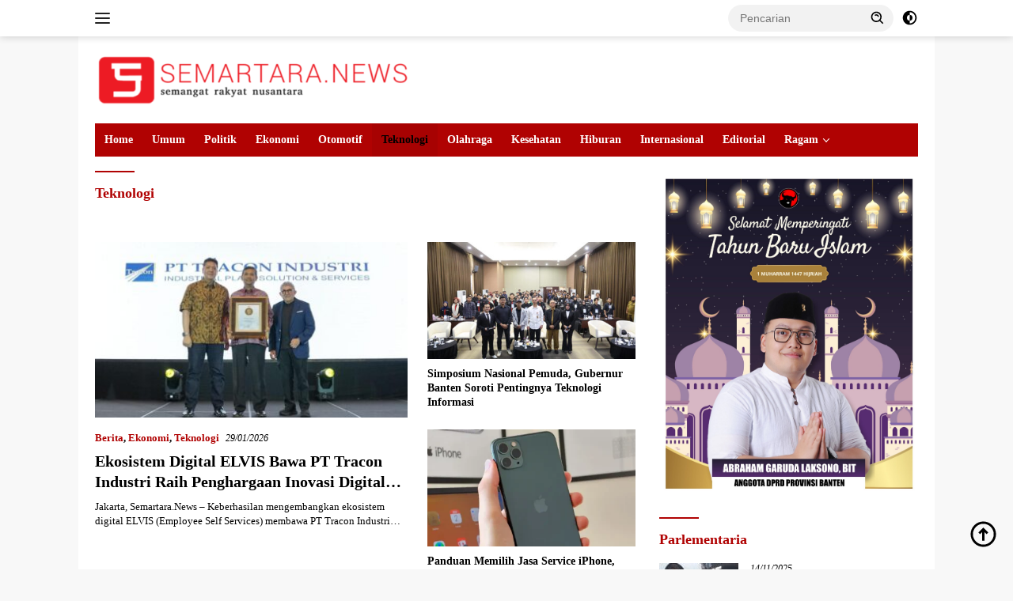

--- FILE ---
content_type: text/html; charset=UTF-8
request_url: https://semartara.news/category/teknologi/
body_size: 27541
content:
<!doctype html><html lang="id"><head><script data-no-optimize="1">var litespeed_docref=sessionStorage.getItem("litespeed_docref");litespeed_docref&&(Object.defineProperty(document,"referrer",{get:function(){return litespeed_docref}}),sessionStorage.removeItem("litespeed_docref"));</script> <meta charset="UTF-8"><meta name="viewport" content="width=device-width, initial-scale=1"><link rel="profile" href="https://gmpg.org/xfn/11"><meta name='robots' content='index, follow, max-image-preview:large, max-snippet:-1, max-video-preview:-1' /><style>img:is([sizes="auto" i], [sizes^="auto," i]) { contain-intrinsic-size: 3000px 1500px }</style><title>Kategori Teknologi - semartara.news</title><meta name="description" content="Kategori Berita Terkini dan Terlengkap Teknologi" /><link rel="canonical" href="https://semartara.news/category/teknologi/" /><link rel="next" href="https://semartara.news/category/teknologi/page/2/" /><meta property="og:locale" content="id_ID" /><meta property="og:type" content="article" /><meta property="og:title" content="Kategori Teknologi - semartara.news" /><meta property="og:description" content="Kategori Berita Terkini dan Terlengkap Teknologi" /><meta property="og:url" content="https://semartara.news/category/teknologi/" /><meta property="og:site_name" content="semartara.news" /><meta property="og:image" content="https://semartara.news/wp-content/uploads/2025/01/semartara-logo.png" /><meta property="og:image:width" content="1200" /><meta property="og:image:height" content="675" /><meta property="og:image:type" content="image/png" /><meta name="twitter:card" content="summary_large_image" /><meta name="twitter:site" content="@SemartaraN" /> <script type="application/ld+json" class="yoast-schema-graph">{"@context":"https://schema.org","@graph":[{"@type":"CollectionPage","@id":"https://semartara.news/category/teknologi/","url":"https://semartara.news/category/teknologi/","name":"Kategori Teknologi - semartara.news","isPartOf":{"@id":"https://semartara.news/#website"},"primaryImageOfPage":{"@id":"https://semartara.news/category/teknologi/#primaryimage"},"image":{"@id":"https://semartara.news/category/teknologi/#primaryimage"},"thumbnailUrl":"https://semartara.news/wp-content/uploads/2026/01/PT-Tracon-Industri.jpg","description":"Kategori Berita Terkini dan Terlengkap Teknologi","breadcrumb":{"@id":"https://semartara.news/category/teknologi/#breadcrumb"},"inLanguage":"id"},{"@type":"ImageObject","inLanguage":"id","@id":"https://semartara.news/category/teknologi/#primaryimage","url":"https://semartara.news/wp-content/uploads/2026/01/PT-Tracon-Industri.jpg","contentUrl":"https://semartara.news/wp-content/uploads/2026/01/PT-Tracon-Industri.jpg","width":1380,"height":836,"caption":"PT Tracon Industri menegaskan posisinya sebagai perusahaan yang adaptif dan berdaya saing tinggi dengan meraih Indonesia Best Digital Innovation Award 2025 dari Majalah SWA. Penghargaan diterima secara simbolis oleh Mardiyanto, Direktur Keuangan PT Tracon Industri (tengah), didampingi Dr. Asnan Furinto PMP, Dekan BINUS Business School – Master Program (kiri), dan Kemal E. Gani, Chairman Group SWA (kanan), di Sheraton Hotel Jakarta, 27 Januari 2026. (Foto: Ist)"},{"@type":"BreadcrumbList","@id":"https://semartara.news/category/teknologi/#breadcrumb","itemListElement":[{"@type":"ListItem","position":1,"name":"Home","item":"https://semartara.news/"},{"@type":"ListItem","position":2,"name":"Teknologi"}]},{"@type":"WebSite","@id":"https://semartara.news/#website","url":"https://semartara.news/","name":"Semartara.news","description":"Semangat Rakyat Nusantara","publisher":{"@id":"https://semartara.news/#organization"},"alternateName":"SemartaraNews","potentialAction":[{"@type":"SearchAction","target":{"@type":"EntryPoint","urlTemplate":"https://semartara.news/?s={search_term_string}"},"query-input":{"@type":"PropertyValueSpecification","valueRequired":true,"valueName":"search_term_string"}}],"inLanguage":"id"},{"@type":"Organization","@id":"https://semartara.news/#organization","name":"Semartara News","alternateName":"SemartaraNews","url":"https://semartara.news/","logo":{"@type":"ImageObject","inLanguage":"id","@id":"https://semartara.news/#/schema/logo/image/","url":"","contentUrl":"","caption":"Semartara News"},"image":{"@id":"https://semartara.news/#/schema/logo/image/"},"sameAs":["https://www.facebook.com/semartaranews","https://x.com/SemartaraN","https://www.instagram.com/semartaranews.id/"]}]}</script> <link rel='dns-prefetch' href='//fonts.googleapis.com' /><link rel="alternate" type="application/rss+xml" title="semartara.news &raquo; Feed" href="https://semartara.news/feed/" /><link rel="alternate" type="application/rss+xml" title="semartara.news &raquo; Umpan Komentar" href="https://semartara.news/comments/feed/" /><link rel="alternate" type="application/rss+xml" title="semartara.news &raquo; Teknologi Umpan Kategori" href="https://semartara.news/category/teknologi/feed/" /><style id="litespeed-ccss">img:is([sizes="auto"i],[sizes^="auto,"i]){contain-intrinsic-size:3000px 1500px}body{--font-reguler:400;--font-bold:600;--background-color:#f8f8f8;--scheme-color:#d32f2f;--secondscheme-color:#43a047;--bigheadline-color:#f1c40f;--main-color:#000000;--link-color-body:#000000;--hoverlink-color-body:#d32f2f;--border-color:#dddddd;--header-bgcolor:#ffffff;--topnav-color:#222222;--mainmenu-bgcolor:#d32f2f;--mainmenu-color:#ffffff;--mainmenu-hovercolor:#f1c40f;--secondmenu-bgcolor:#e53935;--secondmenu-color:#000000;--secondmenu-hovercolor:#d32f2f;--content-bgcolor:#ffffff;--content-greycolor:#888888;--button-bgcolor:#43a047;--button-color:#ffffff;--footer-bgcolor:#f0f0f0;--footer-color:#888888;--footer-linkcolor:#888888;--footer-hover-linkcolor:#888888;--greybody-bgcolor:#efefef;--rgbacolor:var(--rgbacolor, rgba(0, 0, 0, 0.05));--btn-prev:url(data:image/svg+xml,%3Csvg%20xmlns%3D%22http%3A%2F%2Fwww.w3.org%2F2000%2Fsvg%22%20xmlns%3Axlink%3D%22http%3A%2F%2Fwww.w3.org%2F1999%2Fxlink%22%20width%3D%221em%22%20height%3D%221em%22%20preserveAspectRatio%3D%22xMidYMid%20meet%22%20viewBox%3D%220%200%2024%2024%22%3E%3Cg%20fill%3D%22none%22%20stroke%3D%22%23111%22%20stroke-width%3D%222%22%20stroke-linecap%3D%22round%22%20stroke-linejoin%3D%22round%22%3E%3Cpath%20d%3D%22M19%2012H5%22%2F%3E%3Cpath%20d%3D%22M12%2019l-7-7l7-7%22%2F%3E%3C%2Fg%3E%3C%2Fsvg%3E);--btn-next:url(data:image/svg+xml,%3Csvg%20xmlns%3D%22http%3A%2F%2Fwww.w3.org%2F2000%2Fsvg%22%20xmlns%3Axlink%3D%22http%3A%2F%2Fwww.w3.org%2F1999%2Fxlink%22%20width%3D%221em%22%20height%3D%221em%22%20preserveAspectRatio%3D%22xMidYMid%20meet%22%20viewBox%3D%220%200%2024%2024%22%3E%3Cg%20fill%3D%22none%22%20stroke%3D%22%23111%22%20stroke-width%3D%222%22%20stroke-linecap%3D%22round%22%20stroke-linejoin%3D%22round%22%3E%3Cpath%20d%3D%22M5%2012h14%22%2F%3E%3Cpath%20d%3D%22M12%205l7%207l-7%207%22%2F%3E%3C%2Fg%3E%3C%2Fsvg%3E)}html{line-height:1.15}body{margin:0}main{display:block}h1{font-size:2em;margin:.67em 0}a{background-color:#fff0}strong{font-weight:var(--font-bold,700)}img{border-style:none}button,input{font-family:inherit;font-size:100%;line-height:1.15;margin:0}button,input{overflow:visible}button{text-transform:none}[type="submit"],button{-webkit-appearance:button;appearance:button}[type="submit"]::-moz-focus-inner,button::-moz-focus-inner{border-style:none;padding:0}[type="submit"]:-moz-focusring,button:-moz-focusring{outline:1px dotted ButtonText}::-webkit-file-upload-button{-webkit-appearance:button;font:inherit}.gmr-sidemenu{display:none!important}*,*::before,*::after{box-sizing:border-box}html{box-sizing:border-box}body,button,input{word-wrap:break-word;text-rendering:optimizeLegibility;-webkit-font-smoothing:antialiased;font-family:sans-serif;line-height:1.6;font-size:14px}h1,h3{clear:both;margin-top:0;margin-bottom:10px;line-height:1.3;hyphens:auto}h1{font-size:24px}h3{font-size:20px}ins{text-decoration:underline}svg{display:inline-block;height:auto;max-width:100%}body{background-color:var(--background-color,#f8f8f8);color:var(--main-color,#000000);font-weight:var(--font-reguler,400)}ul{margin:0 0 1.5em 0}ul{list-style:disc}li>ul{margin-bottom:0;margin-left:0}img{vertical-align:middle;height:auto;max-width:100%}figure{margin:1em 0}a{text-decoration:none;color:var(--link-color-body,#000000)}button{border:none!important;border-radius:3px;padding:8px 15px;font-size:14px;background-color:var(--button-bgcolor,#43a047);color:var(--button-color,#ffffff);overflow:visible;position:relative;outline:none;left:auto;display:inline-block}input[type="text"]{outline:none;font-size:14px;color:var(--content-greycolor,#888888);background-color:var(--content-bgcolor,#ffffff);border:1px solid var(--border-color,#cccccc);border-radius:3px;padding:7px 15px}.img-cicle{border-radius:50%}.list-table{width:100%;display:table;position:relative}.table-row{display:table-row}.table-cell{display:table-cell;vertical-align:middle;height:100%}.list-flex{display:flex;align-items:center}.row-flex{display:inline-flex}.table-row{display:table-row}.table-cell{display:table-cell;vertical-align:middle;height:100%}.clearfix:before,.clearfix:after,.container:before,.container:after,.row:before,.row:after{content:" ";display:table}.clearfix:after,.container:after,.row:after{clear:both}.pull-left{float:left!important}.site-branding{justify-content:space-between;display:flex;align-items:center;flex-wrap:wrap}@media (max-width:1200px){.gmr-logo{max-width:170px}}@media (max-width:992px){.gmr-logo{width:100%;margin-top:20px;text-align:center}}.gmr-topnavwrap{width:100%;background-color:var(--header-bgcolor,#ffffff);box-shadow:0 0 10px 0 rgb(0 0 0/.2);z-index:9999;position:sticky;right:0;left:0;top:0;margin:0 auto}.gmr-topnavwrap .row-flex.gmr-navright{margin-left:auto;max-width:250px}.gmr-topnavwrap .row-flex #gmr-responsive-menu,.gmr-topnavwrap .row-flex .gmr-searchform{height:34px;margin:6px 0;position:relative;color:var(--topnav-color,#222222)}.gmr-topnavwrap .row-flex .gmr-searchform{max-width:330px;display:block}.gmr-topnavwrap .row-flex .gmr-searchform input{outline:none;text-align:left;width:100%;background:none;margin:0;height:34px;background-color:var(--rgbacolor,rgb(0 0 0 / .05));border:none!important;padding:7px 40px 7px 15px;-webkit-box-sizing:border-box;-moz-box-sizing:border-box;box-sizing:border-box;border-radius:20px}.gmr-topnavwrap .row-flex .gmr-searchform button{position:absolute;right:0;top:0;border:none;outline:none;background-color:#fff0;padding:5px 10px;border-radius:15px;color:var(--content-greycolor,#888888)}.gmr-topnavwrap .row-flex .gmr-searchform button svg{width:20px;height:20px;line-height:20px;vertical-align:-.4em;padding:0}.topnav-button{padding:5px 12px;display:inline-flex;margin:6px 0 6px 10px;text-decoration:none;font-size:13px;line-height:1.7;text-align:center;-webkit-box-sizing:content-box;-moz-box-sizing:content-box;box-sizing:content-box;background-color:var(--rgbacolor,rgb(0 0 0 / .05));border-radius:5px}#search-menu-button,.topnav-button.darkmode-button{padding:5px 0;margin:6px 0 6px 10px;background-color:transparent!important}#search-menu-button svg,.darkmode-button svg{height:23px;width:23px;line-height:13px;vertical-align:-.525em;padding:0}.gmr-search-btn{display:none}@media (max-width:992px){.gmr-search-btn{display:inline-block;position:relative}}.gmr-search-btn .search-dropdown{display:none;position:absolute;top:auto;right:0;max-width:300px;width:220px;background-color:var(--content-bgcolor,#ffffff);padding:5px 10px;border-radius:3px;box-shadow:0 0 32px rgb(0 0 0/.2)}.container{margin-right:auto;margin-left:auto;padding-left:15px;padding-right:15px}@media (min-width:768px){.container{max-width:728px}}@media (min-width:992px){.container{max-width:952px}}@media (min-width:1200px){.container{max-width:1070px}}.row{margin-left:-15px;margin-right:-15px;display:flex;flex-wrap:wrap;align-items:flex-start}.col-md-4,.col-md-8{position:relative;min-height:1px;padding-left:15px;padding-right:15px;width:100%}@media (min-width:992px){.col-md-8{flex:0 0 auto;width:66.66666667%}.col-md-4{flex:0 0 auto;width:33.33333333%}}@media (min-width:1200px){.col-md-8{flex:0 0 auto;width:66.66666667%}.col-md-4{flex:0 0 auto;width:33.33333333%}}.site{margin:0 auto 0;background-color:var(--content-bgcolor,#ffffff)}.gmr-box-layout .site{max-width:1082px}.page-header{margin-bottom:20px}h3.widget-title{position:relative;font-size:18px;color:var(--scheme-color,#d32f2f);padding-top:15px}h3.widget-title:before{content:"";border-top:2px solid var(--scheme-color,#f44336);width:50px;position:absolute;display:block;top:-2px}h1.entry-title{font-size:28px;color:var(--scheme-color,#d32f2f)}@media (max-width:992px){h1.entry-title{font-size:24px}}.site-header{padding:20px 0 20px}@media (max-width:992px){.site-header{padding:0 0 0}}.close-topnavmenu-wrap{display:none!important}.breadcrumbs{font-size:14px;color:var(--content-greycolor,#888888)}.breadcrumbs a{color:var(--content-greycolor,#888888)}.breadcrumbs .separator{display:inline-block;position:relative;margin-left:3px;margin-right:3px;margin-top:-2px;top:auto;bottom:auto;vertical-align:middle;content:" ";border-bottom:1px solid var(--content-greycolor,#888888);border-right:1px solid var(--content-greycolor,#888888);-webkit-transform:rotate(45deg);-ms-transform:rotate(-45deg);transform:rotate(-45deg);height:4px;width:4px}.breadcrumbs .last-cl{display:none!important}.gmr-mainmenu{margin:0;padding:0;display:block;z-index:99;background-color:var(--secondmenu-bgcolor,#e53935)}#primary-menu{background-color:var(--mainmenu-bgcolor,#d32f2f)}.gmr-mainmenu-wrap{position:relative}.gmr-mainmenu ul{list-style:none}.gmr-mainmenu ul,.gmr-mainmenu ul .sub-menu{margin:0 auto;padding:0;z-index:999}.gmr-mainmenu ul>li{display:inline-block;position:relative}.gmr-mainmenu ul .sub-menu li{display:block;position:relative;margin-right:0}.gmr-mainmenu ul>li>a{position:relative;display:block;padding:12px 12px;font-size:14px;line-height:1.3;text-decoration:none!important;color:var(--mainmenu-color,#ffffff)}.gmr-mainmenu ul>li.menu-item-has-children>a:after{display:inline-block;position:relative;margin-left:6px;margin-right:3px;margin-top:-3px;top:auto;bottom:auto;vertical-align:middle;content:" ";border-bottom:1px solid var(--mainmenu-color,#ffffff);border-right:1px solid var(--mainmenu-color,#ffffff);-webkit-transform-origin:66% 66%;-ms-transform-origin:66% 66%;transform-origin:66% 66%;-webkit-transform:rotate(45deg);-ms-transform:rotate(45deg);transform:rotate(45deg);height:6px;width:6px}.gmr-mainmenu ul .sub-menu{left:0;padding:0;position:absolute;top:120%;width:220px;z-index:999;opacity:0;display:none;background-color:var(--mainmenu-bgcolor,#d32f2f)}.gmr-mainmenu ul .sub-menu a{display:block;width:100%;line-height:15px;font-size:13px;letter-spacing:0;padding:10px 12px!important;text-align:left;color:var(--mainmenu-color,#ffffff);text-transform:none!important}.gmr-mainmenu ul .sub-menu li{float:none}#gmr-responsive-menu{height:34px;display:inline-flex;flex-wrap:nowrap;align-items:center;max-width:100px}#gmr-responsive-menu div.ktz-i-wrap{width:27px;height:27px;display:block;position:relative;border-radius:50%}#gmr-responsive-menu span.ktz-i{display:block;position:absolute;height:2px;left:0;background:var(--topnav-color,#222222);border-radius:9px;opacity:1;-webkit-transform:rotate(0deg);-moz-transform:rotate(0deg);-o-transform:rotate(0deg);transform:rotate(0deg);width:19px}#gmr-responsive-menu span:nth-child(1){top:6px}#gmr-responsive-menu span:nth-child(2){top:12px}#gmr-responsive-menu span:nth-child(3){top:18px}.gmr-logo-mobile{display:none}.gmr-logo-mobile img{max-height:34px;width:auto;display:inline-block;max-width:200px;margin-left:5px}.gmr-table-search{margin-left:10px}@media (max-width:992px){#gmr-responsive-menu{max-width:36px}.gmr-logo-mobile{display:inline-flex;flex-wrap:nowrap;align-items:center;vertical-align:top;height:34px;margin:6px 0 6px 5px}.gmr-logo,.gmr-table-search,.gmr-mainmenu{display:none}}.gmr-content{position:relative;padding-top:20px;padding-bottom:20px}article{position:relative;display:block;width:100%}.post-thumbnail{position:relative}.widget .post-thumbnail.pull-left img{height:75px;object-fit:cover}.post{word-wrap:break-word}.site-main,article.post{margin-bottom:30px}.entry-header-single{margin-top:20px}.content-single .post-thumbnail{text-align:center}.content-single .post-thumbnail img{width:100%}.updated:not(.published){display:none}.meta-content{font-size:12px;line-height:14px;color:var(--content-greycolor,#888888);text-transform:capitalize;font-style:italic}.meta-content a{color:var(--content-greycolor,#888888)}.gmr-meta-topic{margin-bottom:5px;display:-webkit-box;-webkit-line-clamp:1;-webkit-box-orient:vertical;overflow:hidden;text-overflow:ellipsis}.gmr-meta-topic a{color:var(--secondscheme-color,#43a047)}.screen-reader-text{border:0;clip:rect(1px,1px,1px,1px);clip-path:inset(50%);height:1px;margin:-1px;overflow:hidden;padding:0;position:absolute!important;width:1px;word-wrap:normal!important}.widget{margin:0 0 30px;position:relative}.widget ul{margin-top:-5px;margin-bottom:-5px;padding-left:0;list-style:none}.widget li{padding:3px 0}.cat-links-content{border-radius:15px;display:inline-block;font-size:13px}.wpberita-rp-widget li{margin:10px 0}.wpberita-rp-widget li .post-thumbnail{display:inline-block}.recent-title{font-size:14px;display:inline-block;margin-bottom:5px;line-height:1.3;display:-webkit-box;-webkit-line-clamp:2;-webkit-box-orient:vertical;overflow:hidden;text-overflow:ellipsis}.recent-content.has-thumbnail{margin-left:115px}.gmr-gravatar-metasingle{width:42px}#cancel-comment-reply-link{padding:3px 6px;background-color:#333;color:#fff;display:inline-block;border-radius:3px;font-size:10px!important;line-height:1.5}.gmr-ontop{position:fixed;bottom:10px;right:20px;font-size:35px;z-index:9999}.gmr-ontop path{fill:var(--link-color-body,#000000)}.gmr-floatbanner{position:relative;z-index:998}.gmr-floatbanner-left{left:50%;margin-left:-830px;position:fixed;overflow:hidden;top:auto;width:300px}.gmr-floatbanner-right{right:50%;margin-right:-830px;position:fixed;overflow:hidden;top:auto;width:300px}@media (max-width:1200px){.gmr-floatbanner-left{margin-left:-780px}.gmr-floatbanner-right{margin-right:-780px}}.inner-floatleft{float:right}.inner-floatright{float:left}.gmr-floatbanner button{text-align:center;font-size:12px;padding:1px 5px;margin:0;background-color:#fff;border-radius:0!important;border:none;color:#111111!important;z-index:9}.inner-floatleft button{position:absolute;right:0}.inner-floatright button{position:absolute;left:0}@media (max-width:991px){.gmr-floatbanner-left,.gmr-floatbanner-right{display:none!important}}@media (min-width:992px){.pos-sticky{position:sticky;position:-webkit-sticky;top:46px}}h1,h3,.gmr-mainmenu ul>li>a,.heading-text{font-family:Quicksand}h1,h3,.gmr-mainmenu ul>li>a,.heading-text{font-weight:700}h1 strong{font-weight:700}body{font-family:Open Sans;--font-reguler:400;--font-bold:700;--background-color:#f8f8f8;--main-color:#000000;--link-color-body:#000000;--hoverlink-color-body:#b00202;--border-color:#cccccc;--button-bgcolor:#b00202;--button-color:#ffffff;--header-bgcolor:#ffffff;--topnav-color:#222222;--bigheadline-color:#020000;--mainmenu-color:#ffffff;--mainmenu-hovercolor:#020000;--secondmenu-bgcolor:#E53935;--secondmenu-color:#ffffff;--secondmenu-hovercolor:#b00202;--content-bgcolor:#ffffff;--content-greycolor:#000000;--greybody-bgcolor:#efefef;--footer-bgcolor:#f0f0f0;--footer-color:#666666;--footer-linkcolor:#666666;--footer-hover-linkcolor:#333333}body{--scheme-color:#b00202;--secondscheme-color:#b00202;--mainmenu-bgcolor:#b00202}</style><link rel="preload" data-asynced="1" data-optimized="2" as="style" onload="this.onload=null;this.rel='stylesheet'" href="https://semartara.news/wp-content/litespeed/ucss/9288146ec54d8cee073380d0563c2fd2.css?ver=26dbd" /><script data-optimized="1" type="litespeed/javascript" data-src="https://semartara.news/wp-content/plugins/litespeed-cache/assets/js/css_async.min.js"></script> <style id='ez-toc-inline-css'>div#ez-toc-container .ez-toc-title {font-size: 120%;}div#ez-toc-container .ez-toc-title {font-weight: 500;}div#ez-toc-container ul li , div#ez-toc-container ul li a {font-size: 95%;}div#ez-toc-container ul li , div#ez-toc-container ul li a {font-weight: 500;}div#ez-toc-container nav ul ul li {font-size: 90%;}
.ez-toc-container-direction {direction: ltr;}.ez-toc-counter ul{counter-reset: item ;}.ez-toc-counter nav ul li a::before {content: counters(item, '.', decimal) '. ';display: inline-block;counter-increment: item;flex-grow: 0;flex-shrink: 0;margin-right: .2em; float: left; }.ez-toc-widget-direction {direction: ltr;}.ez-toc-widget-container ul{counter-reset: item ;}.ez-toc-widget-container nav ul li a::before {content: counters(item, '.', decimal) '. ';display: inline-block;counter-increment: item;flex-grow: 0;flex-shrink: 0;margin-right: .2em; float: left; }</style><style id='wpberita-style-inline-css'>h1,h2,h3,h4,h5,h6,.sidr-class-site-title,.site-title,.gmr-mainmenu ul > li > a,.sidr ul li a,.heading-text,.gmr-mobilemenu ul li a,#navigationamp ul li a{font-family:Quicksand;}h1,h2,h3,h4,h5,h6,.sidr-class-site-title,.site-title,.gmr-mainmenu ul > li > a,.sidr ul li a,.heading-text,.gmr-mobilemenu ul li a,#navigationamp ul li a,.related-text-onlytitle{font-weight:700;}h1 strong,h2 strong,h3 strong,h4 strong,h5 strong,h6 strong{font-weight:700;}body{font-family:Open Sans;--font-reguler:400;--font-bold:700;--background-color:#f8f8f8;--main-color:#000000;--link-color-body:#000000;--hoverlink-color-body:#b00202;--border-color:#cccccc;--button-bgcolor:#b00202;--button-color:#ffffff;--header-bgcolor:#ffffff;--topnav-color:#222222;--bigheadline-color:#020000;--mainmenu-color:#ffffff;--mainmenu-hovercolor:#020000;--secondmenu-bgcolor:#E53935;--secondmenu-color:#ffffff;--secondmenu-hovercolor:#b00202;--content-bgcolor:#ffffff;--content-greycolor:#000000;--greybody-bgcolor:#efefef;--footer-bgcolor:#f0f0f0;--footer-color:#666666;--footer-linkcolor:#666666;--footer-hover-linkcolor:#333333;}.entry-content-single{font-size:16px;}body,body.dark-theme{--scheme-color:#b00202;--secondscheme-color:#b00202;--mainmenu-bgcolor:#b00202;}/* Generate Using Cache */</style><link rel="https://api.w.org/" href="https://semartara.news/wp-json/" /><link rel="alternate" title="JSON" type="application/json" href="https://semartara.news/wp-json/wp/v2/categories/2099" /><link rel="EditURI" type="application/rsd+xml" title="RSD" href="https://semartara.news/xmlrpc.php?rsd" /><meta name="generator" content="WordPress 6.8.3" />
 <script type="litespeed/javascript" data-src="https://www.googletagmanager.com/gtag/js?id=G-3YF5R8HWZJ"></script> <script type="litespeed/javascript">window.dataLayer=window.dataLayer||[];function gtag(){dataLayer.push(arguments)}
gtag('js',new Date());gtag('config','G-3YF5R8HWZJ')</script><link rel="amphtml" href="https://semartara.news/category/teknologi/?amp"><link rel="icon" href="https://semartara.news/wp-content/uploads/2025/01/cropped-logo-semartaranews-32x32.png" sizes="32x32" /><link rel="icon" href="https://semartara.news/wp-content/uploads/2025/01/cropped-logo-semartaranews-192x192.png" sizes="192x192" /><link rel="apple-touch-icon" href="https://semartara.news/wp-content/uploads/2025/01/cropped-logo-semartaranews-180x180.png" /><meta name="msapplication-TileImage" content="https://semartara.news/wp-content/uploads/2025/01/cropped-logo-semartaranews-270x270.png" /></head><body class="archive category category-teknologi category-2099 wp-custom-logo wp-embed-responsive wp-theme-wpberita idtheme kentooz hfeed gmr-box-layout">
<a class="skip-link screen-reader-text" href="#primary">Langsung ke konten</a><div id="topnavwrap" class="gmr-topnavwrap clearfix"><div class="container"><div class="list-flex"><div class="row-flex gmr-navleft">
<a id="gmr-responsive-menu" title="Menu" href="#menus" rel="nofollow"><div class="ktz-i-wrap"><span class="ktz-i"></span><span class="ktz-i"></span><span class="ktz-i"></span></div></a><div class="gmr-logo-mobile"><a class="custom-logo-link" href="https://semartara.news/" title="semartara.news" rel="home"><img data-lazyloaded="1" src="data:image/svg+xml;base64," class="custom-logo" data-src="https://semartara.news/wp-content/uploads/2025/01/cropped-logo-semartara-hr-e1736185029703.png" width="400" height="70" alt="semartara.news" loading="lazy" /></a></div></div><div class="row-flex gmr-navright"><div class="gmr-table-search"><form method="get" class="gmr-searchform searchform" action="https://semartara.news/">
<input type="text" name="s" id="s" placeholder="Pencarian" />
<input type="hidden" name="post_type" value="post" />
<button type="submit" role="button" class="gmr-search-submit gmr-search-icon">
<svg xmlns="http://www.w3.org/2000/svg" aria-hidden="true" role="img" width="1em" height="1em" preserveAspectRatio="xMidYMid meet" viewBox="0 0 24 24"><path fill="currentColor" d="M10 18a7.952 7.952 0 0 0 4.897-1.688l4.396 4.396l1.414-1.414l-4.396-4.396A7.952 7.952 0 0 0 18 10c0-4.411-3.589-8-8-8s-8 3.589-8 8s3.589 8 8 8zm0-14c3.309 0 6 2.691 6 6s-2.691 6-6 6s-6-2.691-6-6s2.691-6 6-6z"/><path fill="currentColor" d="M11.412 8.586c.379.38.588.882.588 1.414h2a3.977 3.977 0 0 0-1.174-2.828c-1.514-1.512-4.139-1.512-5.652 0l1.412 1.416c.76-.758 2.07-.756 2.826-.002z"/></svg>
</button></form></div>
<a class="darkmode-button topnav-button" title="Mode Gelap" href="#" rel="nofollow"><svg xmlns="http://www.w3.org/2000/svg" aria-hidden="true" role="img" width="1em" height="1em" preserveAspectRatio="xMidYMid meet" viewBox="0 0 24 24"><g fill="currentColor"><path d="M12 16a4 4 0 0 0 0-8v8Z"/><path fill-rule="evenodd" d="M12 2C6.477 2 2 6.477 2 12s4.477 10 10 10s10-4.477 10-10S17.523 2 12 2Zm0 2v4a4 4 0 1 0 0 8v4a8 8 0 1 0 0-16Z" clip-rule="evenodd"/></g></svg></a><div class="gmr-search-btn">
<a id="search-menu-button" class="topnav-button gmr-search-icon" title="Pencarian" href="#" rel="nofollow"><svg xmlns="http://www.w3.org/2000/svg" aria-hidden="true" role="img" width="1em" height="1em" preserveAspectRatio="xMidYMid meet" viewBox="0 0 24 24"><path fill="none" stroke="currentColor" stroke-linecap="round" stroke-width="2" d="m21 21l-4.486-4.494M19 10.5a8.5 8.5 0 1 1-17 0a8.5 8.5 0 0 1 17 0Z"/></svg></a><div id="search-dropdown-container" class="search-dropdown search"><form method="get" class="gmr-searchform searchform" action="https://semartara.news/">
<input type="text" name="s" id="s" placeholder="Pencarian" />
<button type="submit" class="gmr-search-submit gmr-search-icon"><svg xmlns="http://www.w3.org/2000/svg" aria-hidden="true" role="img" width="1em" height="1em" preserveAspectRatio="xMidYMid meet" viewBox="0 0 24 24"><path fill="currentColor" d="M10 18a7.952 7.952 0 0 0 4.897-1.688l4.396 4.396l1.414-1.414l-4.396-4.396A7.952 7.952 0 0 0 18 10c0-4.411-3.589-8-8-8s-8 3.589-8 8s3.589 8 8 8zm0-14c3.309 0 6 2.691 6 6s-2.691 6-6 6s-6-2.691-6-6s2.691-6 6-6z"/><path fill="currentColor" d="M11.412 8.586c.379.38.588.882.588 1.414h2a3.977 3.977 0 0 0-1.174-2.828c-1.514-1.512-4.139-1.512-5.652 0l1.412 1.416c.76-.758 2.07-.756 2.826-.002z"/></svg></button></form></div></div></div></div></div></div><div id="page" class="site"><div class="gmr-floatbanner gmr-floatbanner-left"><div class="inner-floatleft"><button onclick="parentNode.remove()" title="tutup">tutup</button><script type="litespeed/javascript" data-src="https://pagead2.googlesyndication.com/pagead/js/adsbygoogle.js?client=ca-pub-8725264581165154"
     crossorigin="anonymous"></script> </div></div><div class="gmr-floatbanner gmr-floatbanner-right"><div class="inner-floatright"><button onclick="parentNode.remove()" title="tutup">tutup</button><script type="litespeed/javascript" data-src="https://pagead2.googlesyndication.com/pagead/js/adsbygoogle.js?client=ca-pub-8725264581165154"
     crossorigin="anonymous"></script> </div></div><header id="masthead" class="site-header"><div class="container"><div class="site-branding"><div class="gmr-logo"><div class="gmr-logo-wrap"><a class="custom-logo-link logolink" href="https://semartara.news" title="semartara.news" rel="home"><img data-lazyloaded="1" src="data:image/svg+xml;base64," class="custom-logo" data-src="https://semartara.news/wp-content/uploads/2025/01/cropped-logo-semartara-hr-e1736185029703.png" width="400" height="70" alt="semartara.news" loading="lazy" /></a><div class="close-topnavmenu-wrap"><a id="close-topnavmenu-button" rel="nofollow" href="#"><svg xmlns="http://www.w3.org/2000/svg" aria-hidden="true" role="img" width="1em" height="1em" preserveAspectRatio="xMidYMid meet" viewBox="0 0 32 32"><path fill="currentColor" d="M24 9.4L22.6 8L16 14.6L9.4 8L8 9.4l6.6 6.6L8 22.6L9.4 24l6.6-6.6l6.6 6.6l1.4-1.4l-6.6-6.6L24 9.4z"/></svg></a></div></div></div></div></div></header><div id="main-nav-wrap" class="gmr-mainmenu-wrap"><div class="container"><nav id="main-nav" class="main-navigation gmr-mainmenu"><ul id="primary-menu" class="menu"><li id="menu-item-35032" class="menu-item menu-item-type-custom menu-item-object-custom menu-item-home menu-item-35032"><a href="https://semartara.news/">Home</a></li><li id="menu-item-35264" class="menu-item menu-item-type-taxonomy menu-item-object-category menu-item-35264"><a href="https://semartara.news/category/umum/">Umum</a></li><li id="menu-item-35194" class="menu-item menu-item-type-taxonomy menu-item-object-category menu-item-35194"><a href="https://semartara.news/category/politik/">Politik</a></li><li id="menu-item-35195" class="menu-item menu-item-type-taxonomy menu-item-object-category menu-item-35195"><a href="https://semartara.news/category/ekonomi/">Ekonomi</a></li><li id="menu-item-35196" class="menu-item menu-item-type-taxonomy menu-item-object-category menu-item-35196"><a href="https://semartara.news/category/teknologi/otomotif/">Otomotif</a></li><li id="menu-item-35198" class="menu-item menu-item-type-taxonomy menu-item-object-category current-menu-item menu-item-35198"><a href="https://semartara.news/category/teknologi/" aria-current="page">Teknologi</a></li><li id="menu-item-35767" class="menu-item menu-item-type-taxonomy menu-item-object-category menu-item-35767"><a href="https://semartara.news/category/olahraga/">Olahraga</a></li><li id="menu-item-35199" class="menu-item menu-item-type-taxonomy menu-item-object-category menu-item-35199"><a href="https://semartara.news/category/kesehatan/">Kesehatan</a></li><li id="menu-item-35200" class="menu-item menu-item-type-taxonomy menu-item-object-category menu-item-35200"><a href="https://semartara.news/category/hiburan/">Hiburan</a></li><li id="menu-item-35294" class="menu-item menu-item-type-taxonomy menu-item-object-category menu-item-35294"><a href="https://semartara.news/category/internasional/">Internasional</a></li><li id="menu-item-35201" class="menu-item menu-item-type-taxonomy menu-item-object-category menu-item-35201"><a href="https://semartara.news/category/editorial/">Editorial</a></li><li id="menu-item-35278" class="menu-item menu-item-type-taxonomy menu-item-object-category menu-item-has-children menu-item-35278"><a href="https://semartara.news/category/ragam/">Ragam</a><ul class="sub-menu"><li id="menu-item-35203" class="menu-item menu-item-type-taxonomy menu-item-object-category menu-item-35203"><a href="https://semartara.news/category/ragam/parlementaria/">Parlementaria</a></li><li id="menu-item-35204" class="menu-item menu-item-type-taxonomy menu-item-object-category menu-item-35204"><a href="https://semartara.news/category/ragam/pendidikan/">Pendidikan</a></li><li id="menu-item-35205" class="menu-item menu-item-type-taxonomy menu-item-object-category menu-item-35205"><a href="https://semartara.news/category/ragam/advertorial/">Advertorial</a></li><li id="menu-item-35208" class="menu-item menu-item-type-taxonomy menu-item-object-category menu-item-35208"><a href="https://semartara.news/category/ragam/wisata/">Wisata</a></li><li id="menu-item-35260" class="menu-item menu-item-type-taxonomy menu-item-object-category menu-item-35260"><a href="https://semartara.news/category/ragam/misteri/">Misteri</a></li></ul></li></ul></nav></div></div><div id="content" class="gmr-content"><div class="container"><div class="row"><main id="primary" class="site-main col-md-8"><header class="page-header"><h1 class="page-title">Teknologi</h1></header><div class="modulehome-wrap"><div id="moduleslide" class="wpberita-list-slider wpberita-moduleslide clearfix"><div class="gmr-slider-content"><div class="list-slider module-home">
<a class="post-thumbnail" href="https://semartara.news/salat-jumat-keliling-di-gunung-kaler-bupati-tangerang-soroti-banjir-yang-rendam-27-kecamatan/" title="Salat Jumat Keliling di Gunung Kaler, Bupati Tangerang Soroti Banjir yang Rendam 27 Kecamatan" aria-hidden="true" tabindex="-1">
<img data-lazyloaded="1" src="data:image/svg+xml;base64," width="250" height="140" data-src="https://semartara.news/wp-content/uploads/2026/01/jumling-gunung-kaler-250x140.jpeg" class="attachment-medium-new size-medium-new wp-post-image" alt="Salat Jumat Keliling di Gunung Kaler, Bupati Tangerang Soroti Banjir yang Rendam 27 Kecamatan" decoding="async" data-srcset="https://semartara.news/wp-content/uploads/2026/01/jumling-gunung-kaler-250x140.jpeg 250w, https://semartara.news/wp-content/uploads/2026/01/jumling-gunung-kaler-400x225.jpeg 400w" data-sizes="(max-width: 250px) 100vw, 250px" />								</a><div class="list-gallery-title">
<a class="recent-title heading-text" href="https://semartara.news/salat-jumat-keliling-di-gunung-kaler-bupati-tangerang-soroti-banjir-yang-rendam-27-kecamatan/" title="Salat Jumat Keliling di Gunung Kaler, Bupati Tangerang Soroti Banjir yang Rendam 27 Kecamatan" rel="bookmark">Salat Jumat Keliling di Gunung Kaler, Bupati Tangerang Soroti Banjir yang Rendam 27 Kecamatan</a></div></div></div><div class="gmr-slider-content"><div class="list-slider module-home">
<a class="post-thumbnail" href="https://semartara.news/belajar-masak-sambil-bermain-mom-kid-cooking-class-jadi-program-unggulan-fame-hotel-gading-serpong/" title="Belajar Masak Sambil Bermain, Mom &amp; Kid Cooking Class Jadi Program Unggulan Fame Hotel Gading Serpong" aria-hidden="true" tabindex="-1">
<img data-lazyloaded="1" src="data:image/svg+xml;base64," width="250" height="140" data-src="https://semartara.news/wp-content/uploads/2026/01/cooking-class-fame-hotel-250x140.jpg" class="attachment-medium-new size-medium-new wp-post-image" alt="Belajar Masak Sambil Bermain, Mom &amp; Kid Cooking Class Jadi Program Unggulan Fame Hotel Gading Serpong" decoding="async" data-srcset="https://semartara.news/wp-content/uploads/2026/01/cooking-class-fame-hotel-250x140.jpg 250w, https://semartara.news/wp-content/uploads/2026/01/cooking-class-fame-hotel-400x225.jpg 400w" data-sizes="(max-width: 250px) 100vw, 250px" />								</a><div class="list-gallery-title">
<a class="recent-title heading-text" href="https://semartara.news/belajar-masak-sambil-bermain-mom-kid-cooking-class-jadi-program-unggulan-fame-hotel-gading-serpong/" title="Belajar Masak Sambil Bermain, Mom &amp; Kid Cooking Class Jadi Program Unggulan Fame Hotel Gading Serpong" rel="bookmark">Belajar Masak Sambil Bermain, Mom &amp; Kid Cooking Class Jadi Program Unggulan Fame Hotel Gading Serpong</a></div></div></div><div class="gmr-slider-content"><div class="list-slider module-home">
<a class="post-thumbnail" href="https://semartara.news/satu-pertemuan-dengan-kakak-putih-biru-yang-berdampak-perubahan-besar-bagi-ibu-murni/" title="Satu Pertemuan Dengan Kakak Putih Biru yang Berdampak Perubahan Besar bagi Ibu Murni" aria-hidden="true" tabindex="-1">
<img data-lazyloaded="1" src="data:image/svg+xml;base64," width="250" height="140" data-src="https://semartara.news/wp-content/uploads/2026/01/IMG-20260130-WA0020-250x140.jpg" class="attachment-medium-new size-medium-new wp-post-image" alt="Satu Pertemuan Dengan Kakak Putih Biru yang Berdampak Perubahan Besar bagi Ibu Murni" decoding="async" data-srcset="https://semartara.news/wp-content/uploads/2026/01/IMG-20260130-WA0020-250x140.jpg 250w, https://semartara.news/wp-content/uploads/2026/01/IMG-20260130-WA0020-400x225.jpg 400w" data-sizes="(max-width: 250px) 100vw, 250px" />								</a><div class="list-gallery-title">
<a class="recent-title heading-text" href="https://semartara.news/satu-pertemuan-dengan-kakak-putih-biru-yang-berdampak-perubahan-besar-bagi-ibu-murni/" title="Satu Pertemuan Dengan Kakak Putih Biru yang Berdampak Perubahan Besar bagi Ibu Murni" rel="bookmark">Satu Pertemuan Dengan Kakak Putih Biru yang Berdampak Perubahan Besar bagi Ibu Murni</a></div></div></div><div class="gmr-slider-content"><div class="list-slider module-home">
<a class="post-thumbnail" href="https://semartara.news/bupati-tangerang-tinjau-rumah-roboh-di-kresek-pembangunan-dimulai-tanpa-penundaan/" title="Bupati Tangerang Tinjau Rumah Roboh di Kresek, Pembangunan Dimulai Tanpa Penundaan" aria-hidden="true" tabindex="-1">
<img data-lazyloaded="1" src="data:image/svg+xml;base64," width="250" height="140" data-src="https://semartara.news/wp-content/uploads/2026/01/rumah-roboh-kresek-2-250x140.jpg" class="attachment-medium-new size-medium-new wp-post-image" alt="Bupati Tangerang Tinjau Rumah Roboh di Kresek, Pembangunan Dimulai Tanpa Penundaan" decoding="async" data-srcset="https://semartara.news/wp-content/uploads/2026/01/rumah-roboh-kresek-2-250x140.jpg 250w, https://semartara.news/wp-content/uploads/2026/01/rumah-roboh-kresek-2-400x225.jpg 400w" data-sizes="(max-width: 250px) 100vw, 250px" />								</a><div class="list-gallery-title">
<a class="recent-title heading-text" href="https://semartara.news/bupati-tangerang-tinjau-rumah-roboh-di-kresek-pembangunan-dimulai-tanpa-penundaan/" title="Bupati Tangerang Tinjau Rumah Roboh di Kresek, Pembangunan Dimulai Tanpa Penundaan" rel="bookmark">Bupati Tangerang Tinjau Rumah Roboh di Kresek, Pembangunan Dimulai Tanpa Penundaan</a></div></div></div><div class="gmr-slider-content"><div class="list-slider module-home">
<a class="post-thumbnail" href="https://semartara.news/harumkan-nama-indonesia-atlet-paralimpik-cilegon-handayani-disambangi-gubernur-banten/" title="Harumkan Nama Indonesia, Atlet Paralimpik Cilegon Handayani Disambangi Gubernur Banten" aria-hidden="true" tabindex="-1">
<img data-lazyloaded="1" src="data:image/svg+xml;base64," width="250" height="140" data-src="https://semartara.news/wp-content/uploads/2026/01/BC1-ASEAN-Para-Games-2026-250x140.jpg" class="attachment-medium-new size-medium-new wp-post-image" alt="Harumkan Nama Indonesia, Atlet Paralimpik Cilegon Handayani Disambangi Gubernur Banten" decoding="async" data-srcset="https://semartara.news/wp-content/uploads/2026/01/BC1-ASEAN-Para-Games-2026-250x140.jpg 250w, https://semartara.news/wp-content/uploads/2026/01/BC1-ASEAN-Para-Games-2026-400x225.jpg 400w" data-sizes="(max-width: 250px) 100vw, 250px" />								</a><div class="list-gallery-title">
<a class="recent-title heading-text" href="https://semartara.news/harumkan-nama-indonesia-atlet-paralimpik-cilegon-handayani-disambangi-gubernur-banten/" title="Harumkan Nama Indonesia, Atlet Paralimpik Cilegon Handayani Disambangi Gubernur Banten" rel="bookmark">Harumkan Nama Indonesia, Atlet Paralimpik Cilegon Handayani Disambangi Gubernur Banten</a></div></div></div><div class="gmr-slider-content"><div class="list-slider module-home">
<a class="post-thumbnail" href="https://semartara.news/pemprov-banten-gandeng-bpjph-perkuat-ekosistem-industri-halal-dan-umkm/" title="Pemprov Banten Gandeng BPJPH Perkuat Ekosistem Industri Halal dan UMKM" aria-hidden="true" tabindex="-1">
<img data-lazyloaded="1" src="data:image/svg+xml;base64," width="250" height="140" data-src="https://semartara.news/wp-content/uploads/2026/01/gubernur-banten-dan-bpjph-250x140.jpg" class="attachment-medium-new size-medium-new wp-post-image" alt="Pemprov Banten Gandeng BPJPH Perkuat Ekosistem Industri Halal dan UMKM" decoding="async" data-srcset="https://semartara.news/wp-content/uploads/2026/01/gubernur-banten-dan-bpjph-250x140.jpg 250w, https://semartara.news/wp-content/uploads/2026/01/gubernur-banten-dan-bpjph-400x225.jpg 400w" data-sizes="(max-width: 250px) 100vw, 250px" />								</a><div class="list-gallery-title">
<a class="recent-title heading-text" href="https://semartara.news/pemprov-banten-gandeng-bpjph-perkuat-ekosistem-industri-halal-dan-umkm/" title="Pemprov Banten Gandeng BPJPH Perkuat Ekosistem Industri Halal dan UMKM" rel="bookmark">Pemprov Banten Gandeng BPJPH Perkuat Ekosistem Industri Halal dan UMKM</a></div></div></div><div class="gmr-slider-content"><div class="list-slider module-home">
<a class="post-thumbnail" href="https://semartara.news/bupati-tangerang-resmikan-sentra-melon-hidroponik-milenial-hydrofarm-di-curug/" title="Bupati Tangerang Resmikan Sentra Melon Hidroponik Milenial Hydrofarm di Curug" aria-hidden="true" tabindex="-1">
<img data-lazyloaded="1" src="data:image/svg+xml;base64," width="250" height="140" data-src="https://semartara.news/wp-content/uploads/2026/01/bupati-panen-melon-250x140.jpeg" class="attachment-medium-new size-medium-new wp-post-image" alt="Bupati Tangerang Resmikan Sentra Melon Hidroponik Milenial Hydrofarm di Curug" decoding="async" data-srcset="https://semartara.news/wp-content/uploads/2026/01/bupati-panen-melon-250x140.jpeg 250w, https://semartara.news/wp-content/uploads/2026/01/bupati-panen-melon-400x225.jpeg 400w" data-sizes="(max-width: 250px) 100vw, 250px" />								</a><div class="list-gallery-title">
<a class="recent-title heading-text" href="https://semartara.news/bupati-tangerang-resmikan-sentra-melon-hidroponik-milenial-hydrofarm-di-curug/" title="Bupati Tangerang Resmikan Sentra Melon Hidroponik Milenial Hydrofarm di Curug" rel="bookmark">Bupati Tangerang Resmikan Sentra Melon Hidroponik Milenial Hydrofarm di Curug</a></div></div></div><div class="gmr-slider-content"><div class="list-slider module-home">
<a class="post-thumbnail" href="https://semartara.news/ekosistem-digital-elvis-bawa-pt-tracon-industri-raih-penghargaan-inovasi-digital-nasional/" title="Ekosistem Digital ELVIS Bawa PT Tracon Industri Raih Penghargaan Inovasi Digital Nasional" aria-hidden="true" tabindex="-1">
<img data-lazyloaded="1" src="data:image/svg+xml;base64," width="250" height="140" data-src="https://semartara.news/wp-content/uploads/2026/01/PT-Tracon-Industri-250x140.jpg" class="attachment-medium-new size-medium-new wp-post-image" alt="Ekosistem Digital ELVIS Bawa PT Tracon Industri Raih Penghargaan Inovasi Digital Nasional" decoding="async" data-srcset="https://semartara.news/wp-content/uploads/2026/01/PT-Tracon-Industri-250x140.jpg 250w, https://semartara.news/wp-content/uploads/2026/01/PT-Tracon-Industri-400x225.jpg 400w" data-sizes="(max-width: 250px) 100vw, 250px" />								</a><div class="list-gallery-title">
<a class="recent-title heading-text" href="https://semartara.news/ekosistem-digital-elvis-bawa-pt-tracon-industri-raih-penghargaan-inovasi-digital-nasional/" title="Ekosistem Digital ELVIS Bawa PT Tracon Industri Raih Penghargaan Inovasi Digital Nasional" rel="bookmark">Ekosistem Digital ELVIS Bawa PT Tracon Industri Raih Penghargaan Inovasi Digital Nasional</a></div></div></div></div></div><div class="gmr-bigheadline clearfix"><div class="gmr-big-headline">
<a class="post-thumbnail" href="https://semartara.news/ekosistem-digital-elvis-bawa-pt-tracon-industri-raih-penghargaan-inovasi-digital-nasional/" title="Ekosistem Digital ELVIS Bawa PT Tracon Industri Raih Penghargaan Inovasi Digital Nasional" aria-hidden="true" tabindex="-1">
<img data-lazyloaded="1" src="data:image/svg+xml;base64," width="400" height="225" data-src="https://semartara.news/wp-content/uploads/2026/01/PT-Tracon-Industri-400x225.jpg" class="attachment-large size-large wp-post-image" alt="PT Tracon Industri meraih Indonesia Best Digital Innovation Award 2025 lewat ELVIS, ekosistem digital terpadu yang meningkatkan efisiensi." decoding="async" fetchpriority="high" data-srcset="https://semartara.news/wp-content/uploads/2026/01/PT-Tracon-Industri-400x225.jpg 400w, https://semartara.news/wp-content/uploads/2026/01/PT-Tracon-Industri-250x140.jpg 250w" data-sizes="(max-width: 400px) 100vw, 400px" />							</a><div class="gmr-bigheadline-content"><div class="gmr-meta-topic"><strong><span class="cat-links-content"><a href="https://semartara.news/category/berita/" rel="category tag">Berita</a>, <a href="https://semartara.news/category/ekonomi/" rel="category tag">Ekonomi</a>, <a href="https://semartara.news/category/teknologi/" rel="category tag">Teknologi</a></span></strong>&nbsp;&nbsp;<span class="meta-content"><span class="posted-on"><time class="entry-date published updated" datetime="2026-01-29T21:51:06+07:00">29/01/2026</time></span></span></div><h3 class="gmr-rp-biglink">
<a href="https://semartara.news/ekosistem-digital-elvis-bawa-pt-tracon-industri-raih-penghargaan-inovasi-digital-nasional/" class="gmr-slide-titlelink" title="Ekosistem Digital ELVIS Bawa PT Tracon Industri Raih Penghargaan Inovasi Digital Nasional">Ekosistem Digital ELVIS Bawa PT Tracon Industri Raih Penghargaan Inovasi Digital Nasional</a></h3><div class="entry-content entry-content-archive"><p>Jakarta, Semartara.News – Keberhasilan mengembangkan ekosistem digital ELVIS (Employee Self Services) membawa PT Tracon Industri&#8230;</p></div></div></div><div class="gmr-bigheadline-right"><div class="wrap-headline-right">								<a class="post-thumbnail" href="https://semartara.news/simposium-nasional-pemuda-gubernur-banten-soroti-pentingnya-teknologi-informasi/" title="Simposium Nasional Pemuda, Gubernur Banten Soroti Pentingnya Teknologi Informasi" aria-hidden="true" tabindex="-1">
<img data-lazyloaded="1" src="data:image/svg+xml;base64," width="400" height="225" data-src="https://semartara.news/wp-content/uploads/2026/01/image_berita-dbeb5c83-06aa-4dff-a128-42ccd48b3a59-400x225.jpg" class="attachment-large size-large wp-post-image" alt="Simposium Nasional Pemuda, Gubernur Banten Soroti Pentingnya Teknologi Informasi" decoding="async" data-srcset="https://semartara.news/wp-content/uploads/2026/01/image_berita-dbeb5c83-06aa-4dff-a128-42ccd48b3a59-400x225.jpg 400w, https://semartara.news/wp-content/uploads/2026/01/image_berita-dbeb5c83-06aa-4dff-a128-42ccd48b3a59-250x140.jpg 250w" data-sizes="(max-width: 400px) 100vw, 400px" />								</a><div class="recent-title-wrap has-thumbnail"><a class="recent-title heading-text" href="https://semartara.news/simposium-nasional-pemuda-gubernur-banten-soroti-pentingnya-teknologi-informasi/" title="Simposium Nasional Pemuda, Gubernur Banten Soroti Pentingnya Teknologi Informasi" rel="bookmark">Simposium Nasional Pemuda, Gubernur Banten Soroti Pentingnya Teknologi Informasi</a></div></div><div class="wrap-headline-right">								<a class="post-thumbnail" href="https://semartara.news/panduan-memilih-jasa-service-iphone-ipad-dan-macbook-yang-aman-dan-bergaransi/" title="Panduan Memilih Jasa Service iPhone, iPad, dan MacBook yang Aman dan Bergaransi" aria-hidden="true" tabindex="-1">
<img data-lazyloaded="1" src="data:image/svg+xml;base64," width="400" height="225" data-src="https://semartara.news/wp-content/uploads/2026/01/article-3-thumbnail_-400x225.webp" class="attachment-large size-large wp-post-image" alt="Panduan Memilih Jasa Service iPhone, iPad, dan MacBook yang Aman dan Bergaransi" decoding="async" data-srcset="https://semartara.news/wp-content/uploads/2026/01/article-3-thumbnail_-400x225.webp 400w, https://semartara.news/wp-content/uploads/2026/01/article-3-thumbnail_-250x140.webp 250w" data-sizes="(max-width: 400px) 100vw, 400px" />								</a><div class="recent-title-wrap has-thumbnail"><a class="recent-title heading-text" href="https://semartara.news/panduan-memilih-jasa-service-iphone-ipad-dan-macbook-yang-aman-dan-bergaransi/" title="Panduan Memilih Jasa Service iPhone, iPad, dan MacBook yang Aman dan Bergaransi" rel="bookmark">Panduan Memilih Jasa Service iPhone, iPad, dan MacBook yang Aman dan Bergaransi</a></div></div></div></div><div id="infinite-container"><article id="post-61653" class="post-61653 post type-post status-publish format-standard has-post-thumbnail hentry category-berita category-daerah category-teknologi tag-edukasi-kecakapan-digital-remaja tag-kampanye-perlindungan-anak-tangerang-selatan tag-perlindungan-anak-di-internet-indonesia tag-regulasi-sistem-elektronik-perlindungan-anak"><div class="box-item">
<a class="post-thumbnail" href="https://semartara.news/hadapi-tantangan-era-digital-orang-tua-diajak-aktif-lindungi-remaja-melalui-pp-tunas/" title="Hadapi Tantangan Era Digital, Orang Tua Diajak Aktif Lindungi Remaja melalui PP TUNAS" aria-label="Hadapi Tantangan Era Digital, Orang Tua Diajak Aktif Lindungi Remaja melalui PP TUNAS">
<img data-lazyloaded="1" src="data:image/svg+xml;base64," width="250" height="190" data-src="https://semartara.news/wp-content/uploads/2026/01/PP-Tunas-250x190.jpg" class="attachment-medium size-medium wp-post-image" alt="Hadapi Tantangan Era Digital, Orang Tua Diajak Aktif Lindungi Remaja melalui PP TUNAS" decoding="async" loading="lazy" data-srcset="https://semartara.news/wp-content/uploads/2026/01/PP-Tunas-250x190.jpg 250w, https://semartara.news/wp-content/uploads/2026/01/PP-Tunas-100x75.jpg 100w" data-sizes="auto, (max-width: 250px) 100vw, 250px" />			</a><div class="box-content"><div class="gmr-meta-topic"><strong><span class="cat-links-content"><a href="https://semartara.news/category/berita/" rel="category tag">Berita</a>, <a href="https://semartara.news/category/ragam/daerah/" rel="category tag">Daerah</a>, <a href="https://semartara.news/category/teknologi/" rel="category tag">Teknologi</a></span></strong>&nbsp;&nbsp;<span class="meta-content"><span class="posted-on"><time class="entry-date published updated" datetime="2026-01-22T18:11:33+07:00">22/01/2026</time></span></span></div><h2 class="entry-title"><a href="https://semartara.news/hadapi-tantangan-era-digital-orang-tua-diajak-aktif-lindungi-remaja-melalui-pp-tunas/" title="Hadapi Tantangan Era Digital, Orang Tua Diajak Aktif Lindungi Remaja melalui PP TUNAS" rel="bookmark">Hadapi Tantangan Era Digital, Orang Tua Diajak Aktif Lindungi Remaja melalui PP TUNAS</a></h2><div class="entry-footer entry-footer-archive"><div class="posted-by"> <span class="author vcard"><a class="url fn n" href="https://semartara.news/author/nazwa/" title="Nazwa">Nazwa</a></span></div></div><div class="entry-content entry-content-archive"><p>Kota Tangsel, Semartara.News — Tantangan era digital yang semakin kompleks menuntut peran aktif orang tua&#8230;</p></div></div></div></article><article id="post-61471" class="post-61471 post type-post status-publish format-standard has-post-thumbnail hentry category-berita category-daerah category-pendidikan category-teknologi tag-pembelajaran-ai-bagi-warga-belajar-pkbm tag-pendidikan-teknologi-di-kabupaten-tangerang tag-peningkatan-sdm-melalui-teknologi-digital tag-program-pengabdian-masyarakat-universitas-gunadarma"><div class="box-item">
<a class="post-thumbnail" href="https://semartara.news/kolaborasi-gunadarma-dan-pkbm-tan-malaka-dorong-pemahaman-ai-di-pendidikan-nonformal/" title="Kolaborasi Gunadarma dan PKBM Tan Malaka Dorong Pemahaman AI di Pendidikan Nonformal" aria-label="Kolaborasi Gunadarma dan PKBM Tan Malaka Dorong Pemahaman AI di Pendidikan Nonformal">
<img data-lazyloaded="1" src="data:image/svg+xml;base64," width="250" height="190" data-src="https://semartara.news/wp-content/uploads/2026/01/pelajaran-AI-PKBM-Tan-malaka-SN-250x190.jpeg" class="attachment-medium size-medium wp-post-image" alt="Kolaborasi Gunadarma dan PKBM Tan Malaka Dorong Pemahaman AI di Pendidikan Nonformal" decoding="async" loading="lazy" data-srcset="https://semartara.news/wp-content/uploads/2026/01/pelajaran-AI-PKBM-Tan-malaka-SN-250x190.jpeg 250w, https://semartara.news/wp-content/uploads/2026/01/pelajaran-AI-PKBM-Tan-malaka-SN-100x75.jpeg 100w" data-sizes="auto, (max-width: 250px) 100vw, 250px" />			</a><div class="box-content"><div class="gmr-meta-topic"><strong><span class="cat-links-content"><a href="https://semartara.news/category/berita/" rel="category tag">Berita</a>, <a href="https://semartara.news/category/ragam/daerah/" rel="category tag">Daerah</a>, <a href="https://semartara.news/category/ragam/pendidikan/" rel="category tag">Pendidikan</a>, <a href="https://semartara.news/category/teknologi/" rel="category tag">Teknologi</a></span></strong>&nbsp;&nbsp;<span class="meta-content"><span class="posted-on"><time class="entry-date published updated" datetime="2026-01-10T15:47:15+07:00">10/01/2026</time></span></span></div><h2 class="entry-title"><a href="https://semartara.news/kolaborasi-gunadarma-dan-pkbm-tan-malaka-dorong-pemahaman-ai-di-pendidikan-nonformal/" title="Kolaborasi Gunadarma dan PKBM Tan Malaka Dorong Pemahaman AI di Pendidikan Nonformal" rel="bookmark">Kolaborasi Gunadarma dan PKBM Tan Malaka Dorong Pemahaman AI di Pendidikan Nonformal</a></h2><div class="entry-footer entry-footer-archive"><div class="posted-by"> <span class="author vcard"><a class="url fn n" href="https://semartara.news/author/nazwa/" title="Nazwa">Nazwa</a></span></div></div><div class="entry-content entry-content-archive"><p>Tangerang, Semartara.News — Dalam upaya mendukung peningkatan mutu pendidikan nonformal, dosen-dosen dari Universitas Gunadarma (UG)&#8230;</p></div></div></div></article><article id="post-60790" class="post-60790 post type-post status-publish format-standard has-post-thumbnail hentry category-berita category-daerah category-pemerintahan category-teknologi tag-pelatihan-binar-untuk-peningkatan-sdm-perangkat-daerah-tangerang tag-penggunaan-kecerdasan-buatan-untuk-percepatan-layanan-publik tag-strategi-pemkot-tangerang-menghadapi-era-digital tag-transformasi-digital-pemerintah-kota-tangerang-2025"><div class="box-item">
<a class="post-thumbnail" href="https://semartara.news/tingkatkan-kualitas-layanan-pemkot-tangerang-percepat-adopsi-ai-di-seluruh-perangkat-daerah/" title="Tingkatkan Kualitas Layanan, Pemkot Tangerang Percepat Adopsi AI di Seluruh Perangkat Daerah" aria-label="Tingkatkan Kualitas Layanan, Pemkot Tangerang Percepat Adopsi AI di Seluruh Perangkat Daerah">
<img data-lazyloaded="1" src="data:image/svg+xml;base64," width="250" height="190" data-src="https://semartara.news/wp-content/uploads/2025/12/bank-foto-mEVceqmTBDeQxugtY5iQ1764848102-250x190.jpg" class="attachment-medium size-medium wp-post-image" alt="Tingkatkan Kualitas Layanan, Pemkot Tangerang Percepat Adopsi AI di Seluruh Perangkat Daerah" decoding="async" loading="lazy" data-srcset="https://semartara.news/wp-content/uploads/2025/12/bank-foto-mEVceqmTBDeQxugtY5iQ1764848102-250x190.jpg 250w, https://semartara.news/wp-content/uploads/2025/12/bank-foto-mEVceqmTBDeQxugtY5iQ1764848102-100x75.jpg 100w" data-sizes="auto, (max-width: 250px) 100vw, 250px" />			</a><div class="box-content"><div class="gmr-meta-topic"><strong><span class="cat-links-content"><a href="https://semartara.news/category/berita/" rel="category tag">Berita</a>, <a href="https://semartara.news/category/ragam/daerah/" rel="category tag">Daerah</a>, <a href="https://semartara.news/category/pemerintahan/" rel="category tag">Pemerintahan</a>, <a href="https://semartara.news/category/teknologi/" rel="category tag">Teknologi</a></span></strong>&nbsp;&nbsp;<span class="meta-content"><span class="posted-on"><time class="entry-date published updated" datetime="2025-12-05T00:01:34+07:00">05/12/2025</time></span></span></div><h2 class="entry-title"><a href="https://semartara.news/tingkatkan-kualitas-layanan-pemkot-tangerang-percepat-adopsi-ai-di-seluruh-perangkat-daerah/" title="Tingkatkan Kualitas Layanan, Pemkot Tangerang Percepat Adopsi AI di Seluruh Perangkat Daerah" rel="bookmark">Tingkatkan Kualitas Layanan, Pemkot Tangerang Percepat Adopsi AI di Seluruh Perangkat Daerah</a></h2><div class="entry-footer entry-footer-archive"><div class="posted-by"> <span class="author vcard"><a class="url fn n" href="https://semartara.news/author/nazwa/" title="Nazwa">Nazwa</a></span></div></div><div class="entry-content entry-content-archive"><p>Kota Tangerang, Semartara.News &#8211; Pemerintah Kota Tangerang terus menegaskan dedikasinya dalam mengembangkan kota yang tidak&#8230;</p></div></div></div></article><article id="post-60178" class="post-60178 post type-post status-publish format-standard has-post-thumbnail hentry category-berita category-ekonomi category-teknologi tag-frogs-indonesia-dukung-pertanian-berkelanjutan tag-solusi-drone-untuk-ketahanan-pangan-nasional tag-startup-pertanian-indonesia-berbasis-teknologi tag-teknologi-pertanian-modern-di-ice-bsd-tangerang"><div class="box-item">
<a class="post-thumbnail" href="https://semartara.news/frogs-indonesia-perkuat-ketahanan-pangan-lewat-inovasi-drone-pertanian-di-indogritech-2025/" title="Frogs Indonesia Perkuat Ketahanan Pangan Lewat Inovasi Drone Pertanian di IndoGriTech 2025" aria-label="Frogs Indonesia Perkuat Ketahanan Pangan Lewat Inovasi Drone Pertanian di IndoGriTech 2025">
<img data-lazyloaded="1" src="data:image/svg+xml;base64," width="250" height="190" data-src="https://semartara.news/wp-content/uploads/2025/11/frogs-ind-250x190.jpg" class="attachment-medium size-medium wp-post-image" alt="Frogs Indonesia Perkuat Ketahanan Pangan Lewat Inovasi Drone Pertanian di IndoGriTech 2025" decoding="async" loading="lazy" data-srcset="https://semartara.news/wp-content/uploads/2025/11/frogs-ind-250x190.jpg 250w, https://semartara.news/wp-content/uploads/2025/11/frogs-ind-100x75.jpg 100w" data-sizes="auto, (max-width: 250px) 100vw, 250px" />			</a><div class="box-content"><div class="gmr-meta-topic"><strong><span class="cat-links-content"><a href="https://semartara.news/category/berita/" rel="category tag">Berita</a>, <a href="https://semartara.news/category/ekonomi/" rel="category tag">Ekonomi</a>, <a href="https://semartara.news/category/teknologi/" rel="category tag">Teknologi</a></span></strong>&nbsp;&nbsp;<span class="meta-content"><span class="posted-on"><time class="entry-date published updated" datetime="2025-11-08T15:25:28+07:00">08/11/2025</time></span></span></div><h2 class="entry-title"><a href="https://semartara.news/frogs-indonesia-perkuat-ketahanan-pangan-lewat-inovasi-drone-pertanian-di-indogritech-2025/" title="Frogs Indonesia Perkuat Ketahanan Pangan Lewat Inovasi Drone Pertanian di IndoGriTech 2025" rel="bookmark">Frogs Indonesia Perkuat Ketahanan Pangan Lewat Inovasi Drone Pertanian di IndoGriTech 2025</a></h2><div class="entry-footer entry-footer-archive"><div class="posted-by"> <span class="author vcard"><a class="url fn n" href="https://semartara.news/author/nazwa/" title="Nazwa">Nazwa</a></span></div></div><div class="entry-content entry-content-archive"><p>Tangerang, Semartara.News — Frogs Indonesia menegaskan komitmennya dalam memperkuat ketahanan pangan nasional melalui pengembangan teknologi drone&#8230;</p></div></div></div></article><article id="post-59412" class="post-59412 post type-post status-publish format-standard has-post-thumbnail hentry category-berita category-otomotif category-pemerintahan category-peristiwa tag-inovasi-kreatif-pajak-daerah-banten tag-kolaborasi-bapenda-tangsel-dan-banten tag-mobil-terbaru-pameran-otomotif-tangsel tag-tangsel-dukung-kendaraan-ramah-lingkungan"><div class="box-item">
<a class="post-thumbnail" href="https://semartara.news/otozone-2025-di-tangerang-selatan-kolaborasi-bapenda-tangsel-dan-banten-dorong-kesadaran-pajak/" title="OtoZone 2025 di Tangerang Selatan: Kolaborasi Bapenda Tangsel dan Banten Dorong Kesadaran Pajak" aria-label="OtoZone 2025 di Tangerang Selatan: Kolaborasi Bapenda Tangsel dan Banten Dorong Kesadaran Pajak">
<img data-lazyloaded="1" src="data:image/svg+xml;base64," width="250" height="190" data-src="https://semartara.news/wp-content/uploads/2025/10/WhatsApp-Image-2025-10-10-at-6.12.51-PM-250x190.jpeg" class="attachment-medium size-medium wp-post-image" alt="OtoZone 2025 di Tangerang Selatan: Kolaborasi Bapenda Tangsel dan Banten Dorong Kesadaran Pajak" decoding="async" loading="lazy" data-srcset="https://semartara.news/wp-content/uploads/2025/10/WhatsApp-Image-2025-10-10-at-6.12.51-PM-250x190.jpeg 250w, https://semartara.news/wp-content/uploads/2025/10/WhatsApp-Image-2025-10-10-at-6.12.51-PM-100x75.jpeg 100w" data-sizes="auto, (max-width: 250px) 100vw, 250px" />			</a><div class="box-content"><div class="gmr-meta-topic"><strong><span class="cat-links-content"><a href="https://semartara.news/category/berita/" rel="category tag">Berita</a>, <a href="https://semartara.news/category/teknologi/otomotif/" rel="category tag">Otomotif</a>, <a href="https://semartara.news/category/pemerintahan/" rel="category tag">Pemerintahan</a>, <a href="https://semartara.news/category/peristiwa/" rel="category tag">Peristiwa</a></span></strong>&nbsp;&nbsp;<span class="meta-content"><span class="posted-on"><time class="entry-date published updated" datetime="2025-10-10T18:54:31+07:00">10/10/2025</time></span></span></div><h2 class="entry-title"><a href="https://semartara.news/otozone-2025-di-tangerang-selatan-kolaborasi-bapenda-tangsel-dan-banten-dorong-kesadaran-pajak/" title="OtoZone 2025 di Tangerang Selatan: Kolaborasi Bapenda Tangsel dan Banten Dorong Kesadaran Pajak" rel="bookmark">OtoZone 2025 di Tangerang Selatan: Kolaborasi Bapenda Tangsel dan Banten Dorong Kesadaran Pajak</a></h2><div class="entry-footer entry-footer-archive"><div class="posted-by"> <span class="author vcard"><a class="url fn n" href="https://semartara.news/author/nazwa/" title="Nazwa">Nazwa</a></span></div></div><div class="entry-content entry-content-archive"><p>Kota Tangsel, Semartara.News — Tangsel OtoZone 2025 digelar sebagai pameran otomotif yang terintegrasi dengan kampanye&#8230;</p></div></div></div></article><article id="post-59376" class="post-59376 post type-post status-publish format-standard has-post-thumbnail hentry category-ekonomi category-internasional category-teknologi tag-diplomasi-terpadu-taiwan tag-nilai-perdagangan-indonesia-taiwan-2024 tag-pekerja-migran-indonesia-di-taiwan tag-pelajar-indonesia-di-taiwan"><div class="box-item">
<a class="post-thumbnail" href="https://semartara.news/hubungan-indonesia-taiwan-makin-erat-dari-perdagangan-pendidikan-hingga-revolusi-ai/" title="Hubungan Indonesia–Taiwan Makin Erat, Dari Perdagangan, Pendidikan, hingga Revolusi AI" aria-label="Hubungan Indonesia–Taiwan Makin Erat, Dari Perdagangan, Pendidikan, hingga Revolusi AI">
<img data-lazyloaded="1" src="data:image/svg+xml;base64," width="250" height="190" data-src="https://semartara.news/wp-content/uploads/2025/10/TETO-250x190.jpg" class="attachment-medium size-medium wp-post-image" alt="Hubungan Indonesia–Taiwan Makin Erat, Dari Perdagangan, Pendidikan, hingga Revolusi AI" decoding="async" loading="lazy" data-srcset="https://semartara.news/wp-content/uploads/2025/10/TETO-250x190.jpg 250w, https://semartara.news/wp-content/uploads/2025/10/TETO-100x75.jpg 100w" data-sizes="auto, (max-width: 250px) 100vw, 250px" />			</a><div class="box-content"><div class="gmr-meta-topic"><strong><span class="cat-links-content"><a href="https://semartara.news/category/ekonomi/" rel="category tag">Ekonomi</a>, <a href="https://semartara.news/category/internasional/" rel="category tag">Internasional</a>, <a href="https://semartara.news/category/teknologi/" rel="category tag">Teknologi</a></span></strong>&nbsp;&nbsp;<span class="meta-content"><span class="posted-on"><time class="entry-date published updated" datetime="2025-10-08T00:18:06+07:00">08/10/2025</time></span></span></div><h2 class="entry-title"><a href="https://semartara.news/hubungan-indonesia-taiwan-makin-erat-dari-perdagangan-pendidikan-hingga-revolusi-ai/" title="Hubungan Indonesia–Taiwan Makin Erat, Dari Perdagangan, Pendidikan, hingga Revolusi AI" rel="bookmark">Hubungan Indonesia–Taiwan Makin Erat, Dari Perdagangan, Pendidikan, hingga Revolusi AI</a></h2><div class="entry-footer entry-footer-archive"><div class="posted-by"> <span class="author vcard"><a class="url fn n" href="https://semartara.news/author/nazwa/" title="Nazwa">Nazwa</a></span></div></div><div class="entry-content entry-content-archive"><p>Jakarta, Semartara.News — Ikatan antara Indonesia dan Taiwan semakin kokoh, meliputi aspek perdagangan serta investasi,&#8230;</p></div></div></div></article><article id="post-59320" class="post-59320 post type-post status-publish format-standard has-post-thumbnail hentry category-berita category-pendidikan category-teknologi tag-inovasi-pangan-tahan-lama-brin tag-kolaborasi-brin-dengan-kampus-swasta tag-manfaat-iradiasi-untuk-industri-pangan tag-penelitian-iradiasi-di-unpam"><div class="box-item">
<a class="post-thumbnail" href="https://semartara.news/teknologi-iradiasi-jadi-solusi-pangan-tahan-lama-brin-dan-unpam-resmikan-kerja-sama-riset/" title="Teknologi Iradiasi Jadi Solusi Pangan Tahan Lama, BRIN dan Unpam Resmikan Kerja Sama Riset" aria-label="Teknologi Iradiasi Jadi Solusi Pangan Tahan Lama, BRIN dan Unpam Resmikan Kerja Sama Riset">
<img data-lazyloaded="1" src="data:image/svg+xml;base64," width="250" height="190" data-src="https://semartara.news/wp-content/uploads/2025/10/BRIN-250x190.jpg" class="attachment-medium size-medium wp-post-image" alt="Teknologi Iradiasi Jadi Solusi Pangan Tahan Lama, BRIN dan Unpam Resmikan Kerja Sama Riset" decoding="async" loading="lazy" data-srcset="https://semartara.news/wp-content/uploads/2025/10/BRIN-250x190.jpg 250w, https://semartara.news/wp-content/uploads/2025/10/BRIN-100x75.jpg 100w" data-sizes="auto, (max-width: 250px) 100vw, 250px" />			</a><div class="box-content"><div class="gmr-meta-topic"><strong><span class="cat-links-content"><a href="https://semartara.news/category/berita/" rel="category tag">Berita</a>, <a href="https://semartara.news/category/ragam/pendidikan/" rel="category tag">Pendidikan</a>, <a href="https://semartara.news/category/teknologi/" rel="category tag">Teknologi</a></span></strong>&nbsp;&nbsp;<span class="meta-content"><span class="posted-on"><time class="entry-date published" datetime="2025-10-06T13:08:58+07:00">06/10/2025</time><time class="updated" datetime="2025-10-06T13:11:55+07:00">06/10/2025</time></span></span></div><h2 class="entry-title"><a href="https://semartara.news/teknologi-iradiasi-jadi-solusi-pangan-tahan-lama-brin-dan-unpam-resmikan-kerja-sama-riset/" title="Teknologi Iradiasi Jadi Solusi Pangan Tahan Lama, BRIN dan Unpam Resmikan Kerja Sama Riset" rel="bookmark">Teknologi Iradiasi Jadi Solusi Pangan Tahan Lama, BRIN dan Unpam Resmikan Kerja Sama Riset</a></h2><div class="entry-footer entry-footer-archive"><div class="posted-by"> <span class="author vcard"><a class="url fn n" href="https://semartara.news/author/nazwa/" title="Nazwa">Nazwa</a></span></div></div><div class="entry-content entry-content-archive"><p>Kota Tangsel, Semartara.News – Guna mendukung kedaulatan dan ketahanan pangan di tingkat nasional, Organisasi Riset&#8230;</p></div></div></div></article><article id="post-59303" class="post-59303 post type-post status-publish format-standard has-post-thumbnail hentry category-berita category-teknologi tag-manfaat-registrasi-imei-resmi tag-ponsel-black-market-dan-imei tag-sistem-identifikasi-perangkat-digital-indonesia tag-wacana-sukarela-pemblokiran-imei"><div class="box-item">
<a class="post-thumbnail" href="https://semartara.news/kemkomdigi-klarifikasi-kebijakan-imei-lindungi-konsumen-dari-pencurian-dan-ponsel-ilegal/" title="Kemkomdigi Klarifikasi: Kebijakan IMEI Lindungi Konsumen dari Pencurian dan Ponsel Ilegal" aria-label="Kemkomdigi Klarifikasi: Kebijakan IMEI Lindungi Konsumen dari Pencurian dan Ponsel Ilegal">
<img data-lazyloaded="1" src="data:image/svg+xml;base64," width="250" height="190" data-src="https://semartara.news/wp-content/uploads/2025/10/kemkomdigi-250x190.jpg" class="attachment-medium size-medium wp-post-image" alt="Kemkomdigi Klarifikasi: Kebijakan IMEI Lindungi Konsumen dari Pencurian dan Ponsel Ilegal" decoding="async" loading="lazy" data-srcset="https://semartara.news/wp-content/uploads/2025/10/kemkomdigi-250x190.jpg 250w, https://semartara.news/wp-content/uploads/2025/10/kemkomdigi-100x75.jpg 100w" data-sizes="auto, (max-width: 250px) 100vw, 250px" />			</a><div class="box-content"><div class="gmr-meta-topic"><strong><span class="cat-links-content"><a href="https://semartara.news/category/berita/" rel="category tag">Berita</a>, <a href="https://semartara.news/category/teknologi/" rel="category tag">Teknologi</a></span></strong>&nbsp;&nbsp;<span class="meta-content"><span class="posted-on"><time class="entry-date published" datetime="2025-10-05T12:29:27+07:00">05/10/2025</time><time class="updated" datetime="2025-10-05T12:31:33+07:00">05/10/2025</time></span></span></div><h2 class="entry-title"><a href="https://semartara.news/kemkomdigi-klarifikasi-kebijakan-imei-lindungi-konsumen-dari-pencurian-dan-ponsel-ilegal/" title="Kemkomdigi Klarifikasi: Kebijakan IMEI Lindungi Konsumen dari Pencurian dan Ponsel Ilegal" rel="bookmark">Kemkomdigi Klarifikasi: Kebijakan IMEI Lindungi Konsumen dari Pencurian dan Ponsel Ilegal</a></h2><div class="entry-footer entry-footer-archive"><div class="posted-by"> <span class="author vcard"><a class="url fn n" href="https://semartara.news/author/nazwa/" title="Nazwa">Nazwa</a></span></div></div><div class="entry-content entry-content-archive"><p>Jakarta, Semartara.News — Kementerian Komunikasi dan Informatika (Kemkominfo) menjelaskan bahwa rencana mekanisme pemblokiran dan registrasi&#8230;</p></div></div></div></article><article id="post-59247" class="post-59247 post type-post status-publish format-standard has-post-thumbnail hentry category-pemerintahan category-pendidikan category-teknologi tag-brin-riset-nuklir-untuk-kesehatan-dan-pangan tag-inovasi-teknologi-nuklir-di-indonesia tag-pemanfaatan-reaktor-g-a-siwabessy-brin tag-program-studi-teknik-nuklir-unhan-ri-2026"><div class="box-item">
<a class="post-thumbnail" href="https://semartara.news/unhan-ri-buka-prodi-teknik-nuklir-2026-diumumkan-di-simposium-sisten-2025-brin/" title="Unhan RI Buka Prodi Teknik Nuklir 2026, Diumumkan di Simposium SISTEN 2025 BRIN" aria-label="Unhan RI Buka Prodi Teknik Nuklir 2026, Diumumkan di Simposium SISTEN 2025 BRIN">
<img data-lazyloaded="1" src="data:image/svg+xml;base64," width="250" height="190" data-src="https://semartara.news/wp-content/uploads/2025/10/sisten-2025-TD-250x190.jpg" class="attachment-medium size-medium wp-post-image" alt="Unhan RI Buka Prodi Teknik Nuklir 2026, Diumumkan di Simposium SISTEN 2025 BRIN" decoding="async" loading="lazy" data-srcset="https://semartara.news/wp-content/uploads/2025/10/sisten-2025-TD-250x190.jpg 250w, https://semartara.news/wp-content/uploads/2025/10/sisten-2025-TD-100x75.jpg 100w" data-sizes="auto, (max-width: 250px) 100vw, 250px" />			</a><div class="box-content"><div class="gmr-meta-topic"><strong><span class="cat-links-content"><a href="https://semartara.news/category/pemerintahan/" rel="category tag">Pemerintahan</a>, <a href="https://semartara.news/category/ragam/pendidikan/" rel="category tag">Pendidikan</a>, <a href="https://semartara.news/category/teknologi/" rel="category tag">Teknologi</a></span></strong>&nbsp;&nbsp;<span class="meta-content"><span class="posted-on"><time class="entry-date published" datetime="2025-10-02T16:05:22+07:00">02/10/2025</time><time class="updated" datetime="2025-10-02T16:07:11+07:00">02/10/2025</time></span></span></div><h2 class="entry-title"><a href="https://semartara.news/unhan-ri-buka-prodi-teknik-nuklir-2026-diumumkan-di-simposium-sisten-2025-brin/" title="Unhan RI Buka Prodi Teknik Nuklir 2026, Diumumkan di Simposium SISTEN 2025 BRIN" rel="bookmark">Unhan RI Buka Prodi Teknik Nuklir 2026, Diumumkan di Simposium SISTEN 2025 BRIN</a></h2><div class="entry-footer entry-footer-archive"><div class="posted-by"> <span class="author vcard"><a class="url fn n" href="https://semartara.news/author/nazwa/" title="Nazwa">Nazwa</a></span></div></div><div class="entry-content entry-content-archive"><p>Kota Tangsel, Semartara.News – Badan Riset dan Inovasi Nasional (BRIN) melalui Organisasi Riset Tenaga Nuklir&#8230;</p></div></div></div></article><article id="post-59192" class="post-59192 post type-post status-publish format-standard has-post-thumbnail hentry category-berita category-pemerintahan category-teknologi tag-edukasi-literasi-digital-di-desa-tangerang tag-gerebeg-digital-literasi-digital-sekolah tag-pendampingan-umkm-go-digital-tangerang tag-perlindungan-anak-melalui-digital-parenting"><div class="box-item">
<a class="post-thumbnail" href="https://semartara.news/kolaborasi-rtik-banten-dan-pemkab-tangerang-untuk-akselerasi-literasi-digital-dan-sdm-tik-lokal/" title="Kolaborasi RTIK Banten dan Pemkab Tangerang untuk Akselerasi Literasi Digital dan SDM TIK Lokal" aria-label="Kolaborasi RTIK Banten dan Pemkab Tangerang untuk Akselerasi Literasi Digital dan SDM TIK Lokal">
<img data-lazyloaded="1" src="data:image/svg+xml;base64," width="250" height="190" data-src="https://semartara.news/wp-content/uploads/2025/09/RTIK-Banten-250x190.jpg" class="attachment-medium size-medium wp-post-image" alt="Kolaborasi RTIK Banten dan Pemkab Tangerang untuk Akselerasi Literasi Digital dan SDM TIK Lokal" decoding="async" loading="lazy" data-srcset="https://semartara.news/wp-content/uploads/2025/09/RTIK-Banten-250x190.jpg 250w, https://semartara.news/wp-content/uploads/2025/09/RTIK-Banten-100x75.jpg 100w" data-sizes="auto, (max-width: 250px) 100vw, 250px" />			</a><div class="box-content"><div class="gmr-meta-topic"><strong><span class="cat-links-content"><a href="https://semartara.news/category/berita/" rel="category tag">Berita</a>, <a href="https://semartara.news/category/pemerintahan/" rel="category tag">Pemerintahan</a>, <a href="https://semartara.news/category/teknologi/" rel="category tag">Teknologi</a></span></strong>&nbsp;&nbsp;<span class="meta-content"><span class="posted-on"><time class="entry-date published" datetime="2025-09-30T18:50:56+07:00">30/09/2025</time><time class="updated" datetime="2025-09-30T21:04:31+07:00">30/09/2025</time></span></span></div><h2 class="entry-title"><a href="https://semartara.news/kolaborasi-rtik-banten-dan-pemkab-tangerang-untuk-akselerasi-literasi-digital-dan-sdm-tik-lokal/" title="Kolaborasi RTIK Banten dan Pemkab Tangerang untuk Akselerasi Literasi Digital dan SDM TIK Lokal" rel="bookmark">Kolaborasi RTIK Banten dan Pemkab Tangerang untuk Akselerasi Literasi Digital dan SDM TIK Lokal</a></h2><div class="entry-footer entry-footer-archive"><div class="posted-by"> <span class="author vcard"><a class="url fn n" href="https://semartara.news/author/nazwa/" title="Nazwa">Nazwa</a></span></div></div><div class="entry-content entry-content-archive"><p>Tangerang, Semartara.News – Relawan TIK (RTIK) Provinsi Banten mengadakan audiensi dengan Wakil Bupati Tangerang, Intan&#8230;</p></div></div></div></article><article id="post-58937" class="post-58937 post type-post status-publish format-standard has-post-thumbnail hentry category-berita category-ekonomi category-pendidikan category-teknologi tag-dual-degree-feb-usakti-dan-universitas-eropa tag-kelas-internasional-universitas-trisakti tag-konsentrasi-bisnis-digital-s1-manajemen tag-kurikulum-internasional-sustainable-development"><div class="box-item">
<a class="post-thumbnail" href="https://semartara.news/konsentrasi-bisnis-digital-feb-usakti-jadi-magnet-s1-manajemen-terima-343-mahasiswa-baru/" title="Konsentrasi Bisnis Digital FEB Usakti Jadi Magnet, S1 Manajemen Terima 343 Mahasiswa Baru" aria-label="Konsentrasi Bisnis Digital FEB Usakti Jadi Magnet, S1 Manajemen Terima 343 Mahasiswa Baru">
<img data-lazyloaded="1" src="data:image/svg+xml;base64," width="250" height="190" data-src="https://semartara.news/wp-content/uploads/2025/09/usakti-250x190.jpg" class="attachment-medium size-medium wp-post-image" alt="Konsentrasi Bisnis Digital FEB Usakti Jadi Magnet, S1 Manajemen Terima 343 Mahasiswa Baru" decoding="async" loading="lazy" data-srcset="https://semartara.news/wp-content/uploads/2025/09/usakti-250x190.jpg 250w, https://semartara.news/wp-content/uploads/2025/09/usakti-100x75.jpg 100w" data-sizes="auto, (max-width: 250px) 100vw, 250px" />			</a><div class="box-content"><div class="gmr-meta-topic"><strong><span class="cat-links-content"><a href="https://semartara.news/category/berita/" rel="category tag">Berita</a>, <a href="https://semartara.news/category/ekonomi/" rel="category tag">Ekonomi</a>, <a href="https://semartara.news/category/ragam/pendidikan/" rel="category tag">Pendidikan</a>, <a href="https://semartara.news/category/teknologi/" rel="category tag">Teknologi</a></span></strong>&nbsp;&nbsp;<span class="meta-content"><span class="posted-on"><time class="entry-date published updated" datetime="2025-09-22T17:19:04+07:00">22/09/2025</time></span></span></div><h2 class="entry-title"><a href="https://semartara.news/konsentrasi-bisnis-digital-feb-usakti-jadi-magnet-s1-manajemen-terima-343-mahasiswa-baru/" title="Konsentrasi Bisnis Digital FEB Usakti Jadi Magnet, S1 Manajemen Terima 343 Mahasiswa Baru" rel="bookmark">Konsentrasi Bisnis Digital FEB Usakti Jadi Magnet, S1 Manajemen Terima 343 Mahasiswa Baru</a></h2><div class="entry-footer entry-footer-archive"><div class="posted-by"> <span class="author vcard"><a class="url fn n" href="https://semartara.news/author/nazwa/" title="Nazwa">Nazwa</a></span></div></div><div class="entry-content entry-content-archive"><p>Jakarta, Semartara.News – Prof. Dr. Yolanda Masnita Siagian, MM, selaku Dekan Fakultas Ekonomi dan Bisnis&#8230;</p></div></div></div></article><article id="post-58929" class="post-58929 post type-post status-publish format-standard has-post-thumbnail hentry category-berita category-internasional category-teknologi tag-mitigasi-bencana-laut-brin tag-penanganan-mikroplastik-di-laut tag-penelitian-kelautan-dan-bioteknologi-laut tag-teknologi-rendah-karbon-maritim"><div class="box-item">
<a class="post-thumbnail" href="https://semartara.news/brin-gelar-simposium-maritim-internasional-perdana-di-tangsel/" title="BRIN Gelar Simposium Maritim Internasional Perdana di Tangsel" aria-label="BRIN Gelar Simposium Maritim Internasional Perdana di Tangsel">
<img data-lazyloaded="1" src="data:image/svg+xml;base64," width="250" height="190" data-src="https://semartara.news/wp-content/uploads/2025/09/BRIN-Tangsel-250x190.jpg" class="attachment-medium size-medium wp-post-image" alt="BRIN Gelar Simposium Maritim Internasional Perdana di Tangsel" decoding="async" loading="lazy" data-srcset="https://semartara.news/wp-content/uploads/2025/09/BRIN-Tangsel-250x190.jpg 250w, https://semartara.news/wp-content/uploads/2025/09/BRIN-Tangsel-100x75.jpg 100w" data-sizes="auto, (max-width: 250px) 100vw, 250px" />			</a><div class="box-content"><div class="gmr-meta-topic"><strong><span class="cat-links-content"><a href="https://semartara.news/category/berita/" rel="category tag">Berita</a>, <a href="https://semartara.news/category/internasional/" rel="category tag">Internasional</a>, <a href="https://semartara.news/category/teknologi/" rel="category tag">Teknologi</a></span></strong>&nbsp;&nbsp;<span class="meta-content"><span class="posted-on"><time class="entry-date published updated" datetime="2025-09-22T15:27:35+07:00">22/09/2025</time></span></span></div><h2 class="entry-title"><a href="https://semartara.news/brin-gelar-simposium-maritim-internasional-perdana-di-tangsel/" title="BRIN Gelar Simposium Maritim Internasional Perdana di Tangsel" rel="bookmark">BRIN Gelar Simposium Maritim Internasional Perdana di Tangsel</a></h2><div class="entry-footer entry-footer-archive"><div class="posted-by"> <span class="author vcard"><a class="url fn n" href="https://semartara.news/author/nazwa/" title="Nazwa">Nazwa</a></span></div></div><div class="entry-content entry-content-archive"><p>Kota Tangsel, Semartara.News – Badan Riset dan Inovasi Nasional (BRIN) menggelar International Maritime Symposium untuk&#8230;</p></div></div></div></article><article id="post-58848" class="post-58848 post type-post status-publish format-standard has-post-thumbnail hentry category-ekonomi category-teknologi tag-cara-memilih-layanan-transfer-uang-lintas-negara tag-keamanan-transaksi-keuangan-internasional-online tag-layanan-cross-border-payouts-untuk-umkm tag-perbandingan-biaya-dan-kurs-transfer-internasional tag-solusi-transfer-global-untuk-bisnis-internasional"><div class="box-item">
<a class="post-thumbnail" href="https://semartara.news/5-cara-efektif-memilih-global-transfer-solution-untuk-mempermudah-transaksi-internasional-anda/" title="5 Cara Efektif Memilih Global Transfer Solution untuk Mempermudah Transaksi Internasional Anda" aria-label="5 Cara Efektif Memilih Global Transfer Solution untuk Mempermudah Transaksi Internasional Anda">
<img data-lazyloaded="1" src="data:image/svg+xml;base64," width="250" height="190" data-src="https://semartara.news/wp-content/uploads/2025/09/global-transfer-solustion-250x190.jpg" class="attachment-medium size-medium wp-post-image" alt="5 Cara Efektif Memilih Global Transfer Solution untuk Mempermudah Transaksi Internasional Anda" decoding="async" loading="lazy" data-srcset="https://semartara.news/wp-content/uploads/2025/09/global-transfer-solustion-250x190.jpg 250w, https://semartara.news/wp-content/uploads/2025/09/global-transfer-solustion-100x75.jpg 100w" data-sizes="auto, (max-width: 250px) 100vw, 250px" />			</a><div class="box-content"><div class="gmr-meta-topic"><strong><span class="cat-links-content"><a href="https://semartara.news/category/ekonomi/" rel="category tag">Ekonomi</a>, <a href="https://semartara.news/category/teknologi/" rel="category tag">Teknologi</a></span></strong>&nbsp;&nbsp;<span class="meta-content"><span class="posted-on"><time class="entry-date published updated" datetime="2025-09-19T17:18:01+07:00">19/09/2025</time></span></span></div><h2 class="entry-title"><a href="https://semartara.news/5-cara-efektif-memilih-global-transfer-solution-untuk-mempermudah-transaksi-internasional-anda/" title="5 Cara Efektif Memilih Global Transfer Solution untuk Mempermudah Transaksi Internasional Anda" rel="bookmark">5 Cara Efektif Memilih Global Transfer Solution untuk Mempermudah Transaksi Internasional Anda</a></h2><div class="entry-footer entry-footer-archive"><div class="posted-by"> <span class="author vcard"><a class="url fn n" href="https://semartara.news/author/nazwa/" title="Nazwa">Nazwa</a></span></div></div><div class="entry-content entry-content-archive"><p>Ekbis, Semartara.News &#8211; Dalam era globalisasi, kebutuhan untuk melakukan transaksi lintas negara semakin meningkat. Memilih&#8230;</p></div></div></div></article><article id="post-58826" class="post-58826 post type-post status-publish format-standard has-post-thumbnail hentry category-berita category-daerah category-pendidikan category-teknologi tag-alat-deteksi-stres-pengemudi-untuk-keselamatan-jalan tag-inovasi-keselamatan-transportasi-darat-oleh-pelajar tag-prestasi-siswi-smk-di-ajang-nasional-kemenhub tag-sensor-pendeteksi-stres-untuk-pengendara-kendaraan"><div class="box-item">
<a class="post-thumbnail" href="https://semartara.news/inovasi-stress-detector-box-bikin-pelajar-tangerang-raih-prestasi-tingkat-nasional/" title="Inovasi Stress Detector Box Bikin Pelajar Tangerang Raih Prestasi Tingkat Nasional" aria-label="Inovasi Stress Detector Box Bikin Pelajar Tangerang Raih Prestasi Tingkat Nasional">
<img data-lazyloaded="1" src="data:image/svg+xml;base64," width="250" height="190" data-src="https://semartara.news/wp-content/uploads/2025/09/8d59b8b0-c018-468c-b2db-f0f295dea907-250x190.jpg" class="attachment-medium size-medium wp-post-image" alt="Inovasi Stress Detector Box Bikin Pelajar Tangerang Raih Prestasi Tingkat Nasional" decoding="async" loading="lazy" data-srcset="https://semartara.news/wp-content/uploads/2025/09/8d59b8b0-c018-468c-b2db-f0f295dea907-250x190.jpg 250w, https://semartara.news/wp-content/uploads/2025/09/8d59b8b0-c018-468c-b2db-f0f295dea907-100x75.jpg 100w" data-sizes="auto, (max-width: 250px) 100vw, 250px" />			</a><div class="box-content"><div class="gmr-meta-topic"><strong><span class="cat-links-content"><a href="https://semartara.news/category/berita/" rel="category tag">Berita</a>, <a href="https://semartara.news/category/ragam/daerah/" rel="category tag">Daerah</a>, <a href="https://semartara.news/category/ragam/pendidikan/" rel="category tag">Pendidikan</a>, <a href="https://semartara.news/category/teknologi/" rel="category tag">Teknologi</a></span></strong>&nbsp;&nbsp;<span class="meta-content"><span class="posted-on"><time class="entry-date published updated" datetime="2025-09-18T21:14:17+07:00">18/09/2025</time></span></span></div><h2 class="entry-title"><a href="https://semartara.news/inovasi-stress-detector-box-bikin-pelajar-tangerang-raih-prestasi-tingkat-nasional/" title="Inovasi Stress Detector Box Bikin Pelajar Tangerang Raih Prestasi Tingkat Nasional" rel="bookmark">Inovasi Stress Detector Box Bikin Pelajar Tangerang Raih Prestasi Tingkat Nasional</a></h2><div class="entry-footer entry-footer-archive"><div class="posted-by"> <span class="author vcard"><a class="url fn n" href="https://semartara.news/author/nazwa/" title="Nazwa">Nazwa</a></span></div></div><div class="entry-content entry-content-archive"><p>Tangerang, Semartara.News – Kabar membanggakan datang dari dunia pendidikan Kota Tangerang. Annisa Fitriandanu, siswi kelas&#8230;</p></div></div></div></article><article id="post-58138" class="post-58138 post type-post status-publish format-standard has-post-thumbnail hentry category-berita category-ekonomi category-pendidikan category-teknologi tag-kolaborasi-lintas-sektor-ai-indonesia tag-masterclass-teknologi-digital-jakarta tag-regulasi-ai-dan-peluang-bisnis tag-startup-dan-inovasi-digital-indonesia"><div class="box-item">
<a class="post-thumbnail" href="https://semartara.news/digital-hub-gelar-dna-masterclass-2025-hadirkan-puluhan-pakar-bahas-masa-depan-ai-di-indonesia/" title="Digital Hub Gelar DNA Masterclass 2025, Hadirkan Puluhan Pakar Bahas Masa Depan AI di Indonesia" aria-label="Digital Hub Gelar DNA Masterclass 2025, Hadirkan Puluhan Pakar Bahas Masa Depan AI di Indonesia">
<img data-lazyloaded="1" src="data:image/svg+xml;base64," width="250" height="190" data-src="https://semartara.news/wp-content/uploads/2025/08/DNA-masterclass-250x190.jpg" class="attachment-medium size-medium wp-post-image" alt="Digital Hub Gelar DNA Masterclass 2025, Hadirkan Puluhan Pakar Bahas Masa Depan AI di Indonesia" decoding="async" loading="lazy" data-srcset="https://semartara.news/wp-content/uploads/2025/08/DNA-masterclass-250x190.jpg 250w, https://semartara.news/wp-content/uploads/2025/08/DNA-masterclass-100x75.jpg 100w" data-sizes="auto, (max-width: 250px) 100vw, 250px" />			</a><div class="box-content"><div class="gmr-meta-topic"><strong><span class="cat-links-content"><a href="https://semartara.news/category/berita/" rel="category tag">Berita</a>, <a href="https://semartara.news/category/ekonomi/" rel="category tag">Ekonomi</a>, <a href="https://semartara.news/category/ragam/pendidikan/" rel="category tag">Pendidikan</a>, <a href="https://semartara.news/category/teknologi/" rel="category tag">Teknologi</a></span></strong>&nbsp;&nbsp;<span class="meta-content"><span class="posted-on"><time class="entry-date published updated" datetime="2025-08-25T14:20:40+07:00">25/08/2025</time></span></span></div><h2 class="entry-title"><a href="https://semartara.news/digital-hub-gelar-dna-masterclass-2025-hadirkan-puluhan-pakar-bahas-masa-depan-ai-di-indonesia/" title="Digital Hub Gelar DNA Masterclass 2025, Hadirkan Puluhan Pakar Bahas Masa Depan AI di Indonesia" rel="bookmark">Digital Hub Gelar DNA Masterclass 2025, Hadirkan Puluhan Pakar Bahas Masa Depan AI di Indonesia</a></h2><div class="entry-footer entry-footer-archive"><div class="posted-by"> <span class="author vcard"><a class="url fn n" href="https://semartara.news/author/nazwa/" title="Nazwa">Nazwa</a></span></div></div><div class="entry-content entry-content-archive"><p>Jakarta, Semartara.News — Di tengah perkembangan pesat kecerdasan buatan (AI) yang memengaruhi ekonomi global, Digital&#8230;</p></div></div></div></article><article id="post-57927" class="post-57927 post type-post status-publish format-standard has-post-thumbnail hentry category-berita category-daerah category-teknologi tag-peningkatan-ekonomi-penghuni-rusun tag-sepur-solusi-tunggakan-sewa tag-teknologi-untuk-warga-rusun tag-transformasi-digital-di-rumah-susun"><div class="box-item">
<a class="post-thumbnail" href="https://semartara.news/sepur-mengubah-tantangan-tunggakan-sewa-jadi-peluang-produktif-bagi-warga-rusun/" title="SEPUR: Mengubah Tantangan Tunggakan Sewa Jadi Peluang Produktif bagi Warga Rusun" aria-label="SEPUR: Mengubah Tantangan Tunggakan Sewa Jadi Peluang Produktif bagi Warga Rusun">
<img data-lazyloaded="1" src="data:image/svg+xml;base64," width="250" height="190" data-src="https://semartara.news/wp-content/uploads/2025/08/sepur-250x190.jpg" class="attachment-medium size-medium wp-post-image" alt="SEPUR: Mengubah Tantangan Tunggakan Sewa Jadi Peluang Produktif bagi Warga Rusun" decoding="async" loading="lazy" data-srcset="https://semartara.news/wp-content/uploads/2025/08/sepur-250x190.jpg 250w, https://semartara.news/wp-content/uploads/2025/08/sepur-100x75.jpg 100w" data-sizes="auto, (max-width: 250px) 100vw, 250px" />			</a><div class="box-content"><div class="gmr-meta-topic"><strong><span class="cat-links-content"><a href="https://semartara.news/category/berita/" rel="category tag">Berita</a>, <a href="https://semartara.news/category/ragam/daerah/" rel="category tag">Daerah</a>, <a href="https://semartara.news/category/teknologi/" rel="category tag">Teknologi</a></span></strong>&nbsp;&nbsp;<span class="meta-content"><span class="posted-on"><time class="entry-date published updated" datetime="2025-08-15T12:23:15+07:00">15/08/2025</time></span></span></div><h2 class="entry-title"><a href="https://semartara.news/sepur-mengubah-tantangan-tunggakan-sewa-jadi-peluang-produktif-bagi-warga-rusun/" title="SEPUR: Mengubah Tantangan Tunggakan Sewa Jadi Peluang Produktif bagi Warga Rusun" rel="bookmark">SEPUR: Mengubah Tantangan Tunggakan Sewa Jadi Peluang Produktif bagi Warga Rusun</a></h2><div class="entry-footer entry-footer-archive"><div class="posted-by"> <span class="author vcard"><a class="url fn n" href="https://semartara.news/author/nazwa/" title="Nazwa">Nazwa</a></span></div></div><div class="entry-content entry-content-archive"><p>Jakarta, Semartara.News &#8211; Di dalam lorong-lorong sempit rumah susun, terdengar suara riang anak-anak yang sedang&#8230;</p></div></div></div></article><article id="post-57896" class="post-57896 post type-post status-publish format-standard has-post-thumbnail hentry category-advertorial category-ekonomi category-teknologi tag-akses-teknologi-global-untuk-startup-lokal tag-bsd-city-living-lab-startup tag-living-lab-ventures-innolab tag-program-co-innovation-startup-sinar-mas-land"><div class="box-item">
<a class="post-thumbnail" href="https://semartara.news/living-lab-ventures-luncurkan-innolab-jembatan-startup-lokal-dengan-teknologi-global/" title="Living Lab Ventures Luncurkan InnoLab, Jembatan Startup Lokal dengan Teknologi Global" aria-label="Living Lab Ventures Luncurkan InnoLab, Jembatan Startup Lokal dengan Teknologi Global">
<img data-lazyloaded="1" src="data:image/svg+xml;base64," width="250" height="190" data-src="https://semartara.news/wp-content/uploads/2025/08/living-lab-ventures-250x190.jpg" class="attachment-medium size-medium wp-post-image" alt="Living Lab Ventures Luncurkan InnoLab, Jembatan Startup Lokal dengan Teknologi Global" decoding="async" loading="lazy" data-srcset="https://semartara.news/wp-content/uploads/2025/08/living-lab-ventures-250x190.jpg 250w, https://semartara.news/wp-content/uploads/2025/08/living-lab-ventures-100x75.jpg 100w" data-sizes="auto, (max-width: 250px) 100vw, 250px" />			</a><div class="box-content"><div class="gmr-meta-topic"><strong><span class="cat-links-content"><a href="https://semartara.news/category/ragam/advertorial/" rel="category tag">Advertorial</a>, <a href="https://semartara.news/category/ekonomi/" rel="category tag">Ekonomi</a>, <a href="https://semartara.news/category/teknologi/" rel="category tag">Teknologi</a></span></strong>&nbsp;&nbsp;<span class="meta-content"><span class="posted-on"><time class="entry-date published updated" datetime="2025-08-13T23:32:55+07:00">13/08/2025</time></span></span></div><h2 class="entry-title"><a href="https://semartara.news/living-lab-ventures-luncurkan-innolab-jembatan-startup-lokal-dengan-teknologi-global/" title="Living Lab Ventures Luncurkan InnoLab, Jembatan Startup Lokal dengan Teknologi Global" rel="bookmark">Living Lab Ventures Luncurkan InnoLab, Jembatan Startup Lokal dengan Teknologi Global</a></h2><div class="entry-footer entry-footer-archive"><div class="posted-by"> <span class="author vcard"><a class="url fn n" href="https://semartara.news/author/nazwa/" title="Nazwa">Nazwa</a></span></div></div><div class="entry-content entry-content-archive"><p>Tangerang, Semartara.News – Laporan e-Conomy SEA 2024 yang dirilis oleh Google, Temasek, dan Bain memperkirakan&#8230;</p></div></div></div></article></div><nav class="navigation inf-pagination" aria-label="Paginasi pos"><h2 class="screen-reader-text">Paginasi pos</h2><div class="nav-links"><span aria-current="page" class="page-numbers current">1</span>
<a class="page-numbers" href="https://semartara.news/category/teknologi/page/2/">2</a>
<span class="page-numbers dots">&hellip;</span>
<a class="page-numbers" href="https://semartara.news/category/teknologi/page/16/">16</a>
<a class="next page-numbers" href="https://semartara.news/category/teknologi/page/2/">Berikutnya &raquo;</a></div></nav><div class="text-center"><div class="page-load-status"><div class="loader-ellips infinite-scroll-request gmr-ajax-load-wrapper gmr-loader"><div class="gmr-ajax-wrap"><div class="gmr-ajax-loader"><div></div><div></div></div></div></div><p class="infinite-scroll-last">Tidak Ada Postingan Lagi.</p><p class="infinite-scroll-error">Tidak ada lagi halaman untuk dimuat.</p></div><p><button class="view-more-button heading-text">Selengkapnya</button></p></div></main><aside id="secondary" class="widget-area col-md-4 pos-sticky"><section id="media_image-43" class="widget widget_media_image"><a href="https://semartara.news/wp-content/uploads/2025/06/WhatsApp-Image-2025-06-27-at-10.55.52.jpeg"><img data-lazyloaded="1" src="data:image/svg+xml;base64," width="2048" height="2560" data-src="https://semartara.news/wp-content/uploads/2025/06/WhatsApp-Image-2025-06-27-at-10.55.52.jpeg" class="image wp-image-56797  attachment-full size-full" alt="" style="max-width: 100%; height: auto;" decoding="async" loading="lazy" data-srcset="https://semartara.news/wp-content/uploads/2025/06/WhatsApp-Image-2025-06-27-at-10.55.52.jpeg 2048w, https://semartara.news/wp-content/uploads/2025/06/WhatsApp-Image-2025-06-27-at-10.55.52-768x960.jpeg 768w, https://semartara.news/wp-content/uploads/2025/06/WhatsApp-Image-2025-06-27-at-10.55.52-1229x1536.jpeg 1229w, https://semartara.news/wp-content/uploads/2025/06/WhatsApp-Image-2025-06-27-at-10.55.52-1638x2048.jpeg 1638w" data-sizes="auto, (max-width: 2048px) 100vw, 2048px" /></a></section><section id="custom_html-10" class="widget_text widget widget_custom_html"><div class="textwidget custom-html-widget"><script type="litespeed/javascript" data-src="https://pagead2.googlesyndication.com/pagead/js/adsbygoogle.js?client=ca-pub-8725264581165154"
     crossorigin="anonymous"></script> 
<ins class="adsbygoogle"
style="display:block"
data-ad-client="ca-pub-8725264581165154"
data-ad-slot="9470492848"
data-ad-format="auto"
data-full-width-responsive="true"></ins> <script type="litespeed/javascript">(adsbygoogle=window.adsbygoogle||[]).push({})</script></div></section><section id="wpberita-rp-3" class="widget wpberita-recent"><div class="page-header"><h3 class="widget-title">Parlementaria</h3></div><ul class="wpberita-rp-widget"><li class="clearfix">
<a class="post-thumbnail pull-left" href="https://semartara.news/temuan-pelanggaran-perizinan-komisi-i-dprd-tangerang-tutup-total-workshop-di-benda/" title="Temuan Pelanggaran Perizinan, Komisi I DPRD Tangerang Tutup Total Workshop di Benda" aria-hidden="true" tabindex="-1">
<img data-lazyloaded="1" src="data:image/svg+xml;base64," width="100" height="75" data-src="https://semartara.news/wp-content/uploads/2025/11/Workshop-PT-Esa-Jaya-100x75.jpg" class="attachment-thumbnail size-thumbnail wp-post-image" alt="Temuan Pelanggaran Perizinan, Komisi I DPRD Tangerang Tutup Total Workshop di Benda" decoding="async" loading="lazy" data-srcset="https://semartara.news/wp-content/uploads/2025/11/Workshop-PT-Esa-Jaya-100x75.jpg 100w, https://semartara.news/wp-content/uploads/2025/11/Workshop-PT-Esa-Jaya-250x190.jpg 250w" data-sizes="auto, (max-width: 100px) 100vw, 100px" />									</a><div class="recent-content  has-thumbnail"><div class="meta-content"><span class="posted-on"><time class="entry-date published updated" datetime="2025-11-14T21:25:22+07:00">14/11/2025</time></span></div><a class="recent-title heading-text" href="https://semartara.news/temuan-pelanggaran-perizinan-komisi-i-dprd-tangerang-tutup-total-workshop-di-benda/" title="Temuan Pelanggaran Perizinan, Komisi I DPRD Tangerang Tutup Total Workshop di Benda" rel="bookmark">Temuan Pelanggaran Perizinan, Komisi I DPRD Tangerang Tutup Total Workshop di Benda</a></div></li><li class="clearfix">
<a class="post-thumbnail pull-left" href="https://semartara.news/minta-naik-upah-buruh-bandingkan-umk-dengan-gaji-dan-tunjangan-dprd/" title="Tuntut Naik Upah, Buruh Bandingkan UMK dengan Gaji dan Tunjangan DPRD" aria-hidden="true" tabindex="-1">
<img data-lazyloaded="1" src="data:image/svg+xml;base64," width="100" height="75" data-src="https://semartara.news/wp-content/uploads/2025/10/VideoCapture_20251015-174323-100x75.jpg" class="attachment-thumbnail size-thumbnail wp-post-image" alt="Tuntut Naik Upah, Buruh Bandingkan UMK dengan Gaji dan Tunjangan DPRD" decoding="async" loading="lazy" data-srcset="https://semartara.news/wp-content/uploads/2025/10/VideoCapture_20251015-174323-100x75.jpg 100w, https://semartara.news/wp-content/uploads/2025/10/VideoCapture_20251015-174323-250x190.jpg 250w" data-sizes="auto, (max-width: 100px) 100vw, 100px" />									</a><div class="recent-content  has-thumbnail"><div class="meta-content"><span class="posted-on"><time class="entry-date published" datetime="2025-10-15T23:38:58+07:00">15/10/2025</time><time class="updated" datetime="2025-10-16T04:06:26+07:00">16/10/2025</time></span></div><a class="recent-title heading-text" href="https://semartara.news/minta-naik-upah-buruh-bandingkan-umk-dengan-gaji-dan-tunjangan-dprd/" title="Tuntut Naik Upah, Buruh Bandingkan UMK dengan Gaji dan Tunjangan DPRD" rel="bookmark">Tuntut Naik Upah, Buruh Bandingkan UMK dengan Gaji dan Tunjangan DPRD</a></div></li><li class="clearfix">
<a class="post-thumbnail pull-left" href="https://semartara.news/pb-mathlaul-anwar-diskusikan-hal-strategis-dengan-ketua-mpr-ri/" title="PB Mathla&#8217;ul Anwar Diskusikan Hal Strategis dengan Ketua MPR RI" aria-hidden="true" tabindex="-1">
<img data-lazyloaded="1" src="data:image/svg+xml;base64," width="100" height="75" data-src="https://semartara.news/wp-content/uploads/2025/01/Pengurus-Besar-MA-100x75.jpg" class="attachment-thumbnail size-thumbnail wp-post-image" alt="PB Mathla&#8217;ul Anwar Diskusikan Hal Strategis dengan Ketua MPR RI" decoding="async" loading="lazy" data-srcset="https://semartara.news/wp-content/uploads/2025/01/Pengurus-Besar-MA-100x75.jpg 100w, https://semartara.news/wp-content/uploads/2025/01/Pengurus-Besar-MA-250x190.jpg 250w" data-sizes="auto, (max-width: 100px) 100vw, 100px" />									</a><div class="recent-content  has-thumbnail"><div class="meta-content"><span class="posted-on"><time class="entry-date published updated" datetime="2025-01-23T17:01:30+07:00">23/01/2025</time></span></div><a class="recent-title heading-text" href="https://semartara.news/pb-mathlaul-anwar-diskusikan-hal-strategis-dengan-ketua-mpr-ri/" title="PB Mathla&#8217;ul Anwar Diskusikan Hal Strategis dengan Ketua MPR RI" rel="bookmark">PB Mathla&#8217;ul Anwar Diskusikan Hal Strategis dengan Ketua MPR RI</a></div></li></ul><div class="module-linktitle text-center"><a class="heading-text" href="https://semartara.news/category/ragam/parlementaria/" title="Selengkapnya">Selengkapnya <svg xmlns="http://www.w3.org/2000/svg" xmlns:xlink="http://www.w3.org/1999/xlink" aria-hidden="true" focusable="false" width="18" height="18" style="vertical-align: -0.125em;-ms-transform: rotate(360deg); -webkit-transform: rotate(360deg); transform: rotate(360deg);" preserveAspectRatio="xMidYMid meet" viewBox="0 0 20 20"><g fill="none"><path fill-rule="evenodd" clip-rule="evenodd" d="M10.293 3.293a1 1 0 0 1 1.414 0l6 6a1 1 0 0 1 0 1.414l-6 6a1 1 0 0 1-1.414-1.414L14.586 11H3a1 1 0 1 1 0-2h11.586l-4.293-4.293a1 1 0 0 1 0-1.414z" fill="#888888"/></g><rect x="0" y="0" width="20" height="20" fill="rgba(0, 0, 0, 0)" /></svg></a></div></section><section id="custom_html-14" class="widget_text widget widget_custom_html"><div class="textwidget custom-html-widget"><script type="litespeed/javascript" data-src="https://pagead2.googlesyndication.com/pagead/js/adsbygoogle.js?client=ca-pub-8725264581165154"
     crossorigin="anonymous"></script></div></section><section id="wpberita-rp-4" class="widget wpberita-recent"><div class="page-header"><h3 class="widget-title">BUMN</h3></div><ul class="wpberita-rp-widget"><li class="clearfix">
<a class="post-thumbnail pull-left" href="https://semartara.news/sinergi-pemerintah-dan-industri-baja-kunci-kemandirian-krakatau-steel-dan-masa-depan-industri-baja-indonesia/" title="Sinergi Pemerintah dan Industri Baja: Kunci Kemandirian Krakatau Steel dan Masa Depan Industri Baja Indonesia" aria-hidden="true" tabindex="-1">
<img data-lazyloaded="1" src="data:image/svg+xml;base64," width="100" height="75" data-src="https://semartara.news/wp-content/uploads/2025/06/krakatau-steel-100x75.jpg" class="attachment-thumbnail size-thumbnail wp-post-image" alt="Sinergi Pemerintah dan Industri Baja: Kunci Kemandirian Krakatau Steel dan Masa Depan Industri Baja Indonesia" decoding="async" loading="lazy" data-srcset="https://semartara.news/wp-content/uploads/2025/06/krakatau-steel-100x75.jpg 100w, https://semartara.news/wp-content/uploads/2025/06/krakatau-steel-250x190.jpg 250w" data-sizes="auto, (max-width: 100px) 100vw, 100px" />									</a><div class="recent-content  has-thumbnail"><div class="meta-content"><span class="posted-on"><time class="entry-date published updated" datetime="2025-06-16T12:27:07+07:00">16/06/2025</time></span></div><a class="recent-title heading-text" href="https://semartara.news/sinergi-pemerintah-dan-industri-baja-kunci-kemandirian-krakatau-steel-dan-masa-depan-industri-baja-indonesia/" title="Sinergi Pemerintah dan Industri Baja: Kunci Kemandirian Krakatau Steel dan Masa Depan Industri Baja Indonesia" rel="bookmark">Sinergi Pemerintah dan Industri Baja: Kunci Kemandirian Krakatau Steel dan Masa Depan Industri Baja Indonesia</a></div></li><li class="clearfix">
<a class="post-thumbnail pull-left" href="https://semartara.news/krl-baru-cli-125-resmi-beroperasi-di-cikarang-bogor-tingkatkan-layanan-transportasi-jabodetabek/" title="KRL Baru CLI-125 Resmi Beroperasi di Cikarang–Bogor, Tingkatkan Layanan Transportasi Jabodetabek" aria-hidden="true" tabindex="-1">
<img data-lazyloaded="1" src="data:image/svg+xml;base64," width="100" height="75" data-src="https://semartara.news/wp-content/uploads/2025/06/KRL-100x75.jpeg" class="attachment-thumbnail size-thumbnail wp-post-image" alt="KRL Baru CLI-125 Resmi Beroperasi di Cikarang–Bogor, Tingkatkan Layanan Transportasi Jabodetabek" decoding="async" loading="lazy" data-srcset="https://semartara.news/wp-content/uploads/2025/06/KRL-100x75.jpeg 100w, https://semartara.news/wp-content/uploads/2025/06/KRL-250x190.jpeg 250w" data-sizes="auto, (max-width: 100px) 100vw, 100px" />									</a><div class="recent-content  has-thumbnail"><div class="meta-content"><span class="posted-on"><time class="entry-date published updated" datetime="2025-06-14T18:57:15+07:00">14/06/2025</time></span></div><a class="recent-title heading-text" href="https://semartara.news/krl-baru-cli-125-resmi-beroperasi-di-cikarang-bogor-tingkatkan-layanan-transportasi-jabodetabek/" title="KRL Baru CLI-125 Resmi Beroperasi di Cikarang–Bogor, Tingkatkan Layanan Transportasi Jabodetabek" rel="bookmark">KRL Baru CLI-125 Resmi Beroperasi di Cikarang–Bogor, Tingkatkan Layanan Transportasi Jabodetabek</a></div></li><li class="clearfix">
<a class="post-thumbnail pull-left" href="https://semartara.news/gubernur-banten-dan-pertamina-patra-niaga-jalin-kolaborasi-dari-layanan-nelayan-hingga-optimalisasi-pajak-bbm/" title="Gubernur Banten dan Pertamina Patra Niaga Jalin Kolaborasi: Dari Layanan Nelayan hingga Optimalisasi Pajak BBM" aria-hidden="true" tabindex="-1">
<img data-lazyloaded="1" src="data:image/svg+xml;base64," width="100" height="75" data-src="https://semartara.news/wp-content/uploads/2025/06/Pertamina-100x75.jpg" class="attachment-thumbnail size-thumbnail wp-post-image" alt="Gubernur Banten dan Pertamina Patra Niaga Jalin Kolaborasi: Dari Layanan Nelayan hingga Optimalisasi Pajak BBM" decoding="async" loading="lazy" data-srcset="https://semartara.news/wp-content/uploads/2025/06/Pertamina-100x75.jpg 100w, https://semartara.news/wp-content/uploads/2025/06/Pertamina-250x190.jpg 250w" data-sizes="auto, (max-width: 100px) 100vw, 100px" />									</a><div class="recent-content  has-thumbnail"><div class="meta-content"><span class="posted-on"><time class="entry-date published updated" datetime="2025-06-12T10:55:01+07:00">12/06/2025</time></span></div><a class="recent-title heading-text" href="https://semartara.news/gubernur-banten-dan-pertamina-patra-niaga-jalin-kolaborasi-dari-layanan-nelayan-hingga-optimalisasi-pajak-bbm/" title="Gubernur Banten dan Pertamina Patra Niaga Jalin Kolaborasi: Dari Layanan Nelayan hingga Optimalisasi Pajak BBM" rel="bookmark">Gubernur Banten dan Pertamina Patra Niaga Jalin Kolaborasi: Dari Layanan Nelayan hingga Optimalisasi Pajak BBM</a></div></li></ul><div class="module-linktitle text-center"><a class="heading-text" href="https://semartara.news/category/bumn/" title="Selengkapnya">Selengkapnya <svg xmlns="http://www.w3.org/2000/svg" xmlns:xlink="http://www.w3.org/1999/xlink" aria-hidden="true" focusable="false" width="18" height="18" style="vertical-align: -0.125em;-ms-transform: rotate(360deg); -webkit-transform: rotate(360deg); transform: rotate(360deg);" preserveAspectRatio="xMidYMid meet" viewBox="0 0 20 20"><g fill="none"><path fill-rule="evenodd" clip-rule="evenodd" d="M10.293 3.293a1 1 0 0 1 1.414 0l6 6a1 1 0 0 1 0 1.414l-6 6a1 1 0 0 1-1.414-1.414L14.586 11H3a1 1 0 1 1 0-2h11.586l-4.293-4.293a1 1 0 0 1 0-1.414z" fill="#888888"/></g><rect x="0" y="0" width="20" height="20" fill="rgba(0, 0, 0, 0)" /></svg></a></div></section><section id="custom_html-15" class="widget_text widget widget_custom_html"><div class="textwidget custom-html-widget"><script type="litespeed/javascript" data-src="https://pagead2.googlesyndication.com/pagead/js/adsbygoogle.js?client=ca-pub-8725264581165154"
     crossorigin="anonymous"></script></div></section><section id="wpberita-rp-5" class="widget wpberita-recent"><div class="page-header"><h3 class="widget-title">UMKM</h3></div><ul class="wpberita-rp-widget"><li class="clearfix">
<a class="post-thumbnail pull-left" href="https://semartara.news/wagub-banten-dorong-pengelolaan-profesional-jamkrida-perseroda-dalam-paripurna-dprd/" title="Wagub Banten Dorong Pengelolaan Profesional Jamkrida Perseroda dalam Paripurna DPRD" aria-hidden="true" tabindex="-1">
<img data-lazyloaded="1" src="data:image/svg+xml;base64," width="100" height="75" data-src="https://semartara.news/wp-content/uploads/2026/01/wagub-banten-hadiri-paripurna-DPRD-100x75.jpg" class="attachment-thumbnail size-thumbnail wp-post-image" alt="Wagub Banten Dorong Pengelolaan Profesional Jamkrida Perseroda dalam Paripurna DPRD" decoding="async" loading="lazy" data-srcset="https://semartara.news/wp-content/uploads/2026/01/wagub-banten-hadiri-paripurna-DPRD-100x75.jpg 100w, https://semartara.news/wp-content/uploads/2026/01/wagub-banten-hadiri-paripurna-DPRD-250x190.jpg 250w" data-sizes="auto, (max-width: 100px) 100vw, 100px" />									</a><div class="recent-content  has-thumbnail"><div class="meta-content"><span class="posted-on"><time class="entry-date published" datetime="2026-01-28T13:04:17+07:00">28/01/2026</time><time class="updated" datetime="2026-01-28T13:05:48+07:00">28/01/2026</time></span></div><a class="recent-title heading-text" href="https://semartara.news/wagub-banten-dorong-pengelolaan-profesional-jamkrida-perseroda-dalam-paripurna-dprd/" title="Wagub Banten Dorong Pengelolaan Profesional Jamkrida Perseroda dalam Paripurna DPRD" rel="bookmark">Wagub Banten Dorong Pengelolaan Profesional Jamkrida Perseroda dalam Paripurna DPRD</a></div></li><li class="clearfix">
<a class="post-thumbnail pull-left" href="https://semartara.news/koperasi-desa-merah-putih-resmi-beroperasi-di-cisoka-bupati-tangerang-dorong-kesejahteraan-warga/" title="Koperasi Desa Merah Putih Resmi Beroperasi di Cisoka, Bupati Tangerang Dorong Kesejahteraan Warga" aria-hidden="true" tabindex="-1">
<img data-lazyloaded="1" src="data:image/svg+xml;base64," width="100" height="75" data-src="https://semartara.news/wp-content/uploads/2026/01/KDMP-CISOKA-100x75.jpeg" class="attachment-thumbnail size-thumbnail wp-post-image" alt="Koperasi Desa Merah Putih Resmi Beroperasi di Cisoka, Bupati Tangerang Dorong Kesejahteraan Warga" decoding="async" loading="lazy" data-srcset="https://semartara.news/wp-content/uploads/2026/01/KDMP-CISOKA-100x75.jpeg 100w, https://semartara.news/wp-content/uploads/2026/01/KDMP-CISOKA-250x190.jpeg 250w" data-sizes="auto, (max-width: 100px) 100vw, 100px" />									</a><div class="recent-content  has-thumbnail"><div class="meta-content"><span class="posted-on"><time class="entry-date published updated" datetime="2026-01-22T21:40:17+07:00">22/01/2026</time></span></div><a class="recent-title heading-text" href="https://semartara.news/koperasi-desa-merah-putih-resmi-beroperasi-di-cisoka-bupati-tangerang-dorong-kesejahteraan-warga/" title="Koperasi Desa Merah Putih Resmi Beroperasi di Cisoka, Bupati Tangerang Dorong Kesejahteraan Warga" rel="bookmark">Koperasi Desa Merah Putih Resmi Beroperasi di Cisoka, Bupati Tangerang Dorong Kesejahteraan Warga</a></div></li><li class="clearfix">
<a class="post-thumbnail pull-left" href="https://semartara.news/pemkab-tangerang-teken-kerja-sama-dengan-universitas-prasetiya-mulya-untuk-pengembangan-ekonomi-kreatif-desa/" title="Pemkab Tangerang Teken Kerja Sama dengan Universitas Prasetiya Mulya untuk Pengembangan Ekonomi Kreatif Desa" aria-hidden="true" tabindex="-1">
<img data-lazyloaded="1" src="data:image/svg+xml;base64," width="100" height="75" data-src="https://semartara.news/wp-content/uploads/2026/01/kab-tgr-x-UPM-100x75.jpg" class="attachment-thumbnail size-thumbnail wp-post-image" alt="Pemkab Tangerang Teken Kerja Sama dengan Universitas Prasetiya Mulya untuk Pengembangan Ekonomi Kreatif Desa" decoding="async" loading="lazy" data-srcset="https://semartara.news/wp-content/uploads/2026/01/kab-tgr-x-UPM-100x75.jpg 100w, https://semartara.news/wp-content/uploads/2026/01/kab-tgr-x-UPM-250x190.jpg 250w" data-sizes="auto, (max-width: 100px) 100vw, 100px" />									</a><div class="recent-content  has-thumbnail"><div class="meta-content"><span class="posted-on"><time class="entry-date published updated" datetime="2026-01-14T21:21:40+07:00">14/01/2026</time></span></div><a class="recent-title heading-text" href="https://semartara.news/pemkab-tangerang-teken-kerja-sama-dengan-universitas-prasetiya-mulya-untuk-pengembangan-ekonomi-kreatif-desa/" title="Pemkab Tangerang Teken Kerja Sama dengan Universitas Prasetiya Mulya untuk Pengembangan Ekonomi Kreatif Desa" rel="bookmark">Pemkab Tangerang Teken Kerja Sama dengan Universitas Prasetiya Mulya untuk Pengembangan Ekonomi Kreatif Desa</a></div></li></ul><div class="module-linktitle text-center"><a class="heading-text" href="https://semartara.news/category/umkm/" title="Selengkapnya">Selengkapnya <svg xmlns="http://www.w3.org/2000/svg" xmlns:xlink="http://www.w3.org/1999/xlink" aria-hidden="true" focusable="false" width="18" height="18" style="vertical-align: -0.125em;-ms-transform: rotate(360deg); -webkit-transform: rotate(360deg); transform: rotate(360deg);" preserveAspectRatio="xMidYMid meet" viewBox="0 0 20 20"><g fill="none"><path fill-rule="evenodd" clip-rule="evenodd" d="M10.293 3.293a1 1 0 0 1 1.414 0l6 6a1 1 0 0 1 0 1.414l-6 6a1 1 0 0 1-1.414-1.414L14.586 11H3a1 1 0 1 1 0-2h11.586l-4.293-4.293a1 1 0 0 1 0-1.414z" fill="#888888"/></g><rect x="0" y="0" width="20" height="20" fill="rgba(0, 0, 0, 0)" /></svg></a></div></section><section id="custom_html-16" class="widget_text widget widget_custom_html"><div class="textwidget custom-html-widget"><script type="litespeed/javascript" data-src="https://pagead2.googlesyndication.com/pagead/js/adsbygoogle.js?client=ca-pub-8725264581165154"
     crossorigin="anonymous"></script> <ins class="adsbygoogle"
style="display:block"
data-ad-format="fluid"
data-ad-layout-key="-i9-n+4-4i+e8"
data-ad-client="ca-pub-8725264581165154"
data-ad-slot="2312400938"></ins> <script type="litespeed/javascript">(adsbygoogle=window.adsbygoogle||[]).push({})</script></div></section><section id="wpberita-rp-6" class="widget wpberita-recent"><div class="page-header"><h3 class="widget-title">Hiburan</h3></div><ul class="wpberita-rp-widget"><li class="clearfix">
<a class="post-thumbnail pull-left" href="https://semartara.news/tangerang-got-talent-jadi-wadah-kreativitas-warga-wali-kota-tekankan-kebersamaan/" title="Tangerang Got Talent Jadi Wadah Kreativitas Warga, Wali Kota Tekankan Kebersamaan" aria-hidden="true" tabindex="-1">
<img data-lazyloaded="1" src="data:image/svg+xml;base64," width="100" height="75" data-src="https://semartara.news/wp-content/uploads/2026/01/TGT-100x75.jpg" class="attachment-thumbnail size-thumbnail wp-post-image" alt="Tangerang Got Talent Jadi Wadah Kreativitas Warga, Wali Kota Tekankan Kebersamaan" decoding="async" loading="lazy" data-srcset="https://semartara.news/wp-content/uploads/2026/01/TGT-100x75.jpg 100w, https://semartara.news/wp-content/uploads/2026/01/TGT-250x190.jpg 250w" data-sizes="auto, (max-width: 100px) 100vw, 100px" />									</a><div class="recent-content  has-thumbnail"><div class="meta-content"><span class="posted-on"><time class="entry-date published updated" datetime="2026-01-17T15:33:29+07:00">17/01/2026</time></span></div><a class="recent-title heading-text" href="https://semartara.news/tangerang-got-talent-jadi-wadah-kreativitas-warga-wali-kota-tekankan-kebersamaan/" title="Tangerang Got Talent Jadi Wadah Kreativitas Warga, Wali Kota Tekankan Kebersamaan" rel="bookmark">Tangerang Got Talent Jadi Wadah Kreativitas Warga, Wali Kota Tekankan Kebersamaan</a></div></li><li class="clearfix">
<a class="post-thumbnail pull-left" href="https://semartara.news/euforia-akhir-tahun-di-gading-serpong-glam-rock-year-end-party-2026-di-fame-hotel/" title="Euforia Akhir Tahun di Gading Serpong: Glam Rock Year-End Party 2026 di Fame Hotel" aria-hidden="true" tabindex="-1">
<img data-lazyloaded="1" src="data:image/svg+xml;base64," width="100" height="75" data-src="https://semartara.news/wp-content/uploads/2026/01/Glam-Rock-Year-End-Party-2026-100x75.jpeg" class="attachment-thumbnail size-thumbnail wp-post-image" alt="Euforia Akhir Tahun di Gading Serpong: Glam Rock Year-End Party 2026 di Fame Hotel" decoding="async" loading="lazy" data-srcset="https://semartara.news/wp-content/uploads/2026/01/Glam-Rock-Year-End-Party-2026-100x75.jpeg 100w, https://semartara.news/wp-content/uploads/2026/01/Glam-Rock-Year-End-Party-2026-250x190.jpeg 250w, https://semartara.news/wp-content/uploads/2026/01/Glam-Rock-Year-End-Party-2026-768x568.jpeg 768w, https://semartara.news/wp-content/uploads/2026/01/Glam-Rock-Year-End-Party-2026.jpeg 1179w" data-sizes="auto, (max-width: 100px) 100vw, 100px" />									</a><div class="recent-content  has-thumbnail"><div class="meta-content"><span class="posted-on"><time class="entry-date published updated" datetime="2026-01-04T17:39:44+07:00">04/01/2026</time></span></div><a class="recent-title heading-text" href="https://semartara.news/euforia-akhir-tahun-di-gading-serpong-glam-rock-year-end-party-2026-di-fame-hotel/" title="Euforia Akhir Tahun di Gading Serpong: Glam Rock Year-End Party 2026 di Fame Hotel" rel="bookmark">Euforia Akhir Tahun di Gading Serpong: Glam Rock Year-End Party 2026 di Fame Hotel</a></div></li><li class="clearfix">
<a class="post-thumbnail pull-left" href="https://semartara.news/petualangan-kuliner-dan-hiburan-keluarga-warnai-pergantian-tahun-di-vega-hotel-gading-serpong/" title="Petualangan Kuliner dan Hiburan Keluarga Warnai Pergantian Tahun di Vega Hotel Gading Serpong" aria-hidden="true" tabindex="-1">
<img data-lazyloaded="1" src="data:image/svg+xml;base64," width="100" height="75" data-src="https://semartara.news/wp-content/uploads/2026/01/Perayaan-Safari-Flavour-Hunt-2-100x75.jpeg" class="attachment-thumbnail size-thumbnail wp-post-image" alt="Petualangan Kuliner dan Hiburan Keluarga Warnai Pergantian Tahun di Vega Hotel Gading Serpong" decoding="async" loading="lazy" data-srcset="https://semartara.news/wp-content/uploads/2026/01/Perayaan-Safari-Flavour-Hunt-2-100x75.jpeg 100w, https://semartara.news/wp-content/uploads/2026/01/Perayaan-Safari-Flavour-Hunt-2-250x190.jpeg 250w" data-sizes="auto, (max-width: 100px) 100vw, 100px" />									</a><div class="recent-content  has-thumbnail"><div class="meta-content"><span class="posted-on"><time class="entry-date published updated" datetime="2026-01-02T13:39:26+07:00">02/01/2026</time></span></div><a class="recent-title heading-text" href="https://semartara.news/petualangan-kuliner-dan-hiburan-keluarga-warnai-pergantian-tahun-di-vega-hotel-gading-serpong/" title="Petualangan Kuliner dan Hiburan Keluarga Warnai Pergantian Tahun di Vega Hotel Gading Serpong" rel="bookmark">Petualangan Kuliner dan Hiburan Keluarga Warnai Pergantian Tahun di Vega Hotel Gading Serpong</a></div></li></ul><div class="module-linktitle text-center"><a class="heading-text" href="https://semartara.news/category/hiburan/" title="Selengkapnya">Selengkapnya <svg xmlns="http://www.w3.org/2000/svg" xmlns:xlink="http://www.w3.org/1999/xlink" aria-hidden="true" focusable="false" width="18" height="18" style="vertical-align: -0.125em;-ms-transform: rotate(360deg); -webkit-transform: rotate(360deg); transform: rotate(360deg);" preserveAspectRatio="xMidYMid meet" viewBox="0 0 20 20"><g fill="none"><path fill-rule="evenodd" clip-rule="evenodd" d="M10.293 3.293a1 1 0 0 1 1.414 0l6 6a1 1 0 0 1 0 1.414l-6 6a1 1 0 0 1-1.414-1.414L14.586 11H3a1 1 0 1 1 0-2h11.586l-4.293-4.293a1 1 0 0 1 0-1.414z" fill="#888888"/></g><rect x="0" y="0" width="20" height="20" fill="rgba(0, 0, 0, 0)" /></svg></a></div></section><section id="custom_html-17" class="widget_text widget widget_custom_html"><div class="textwidget custom-html-widget"><script type="litespeed/javascript" data-src="https://pagead2.googlesyndication.com/pagead/js/adsbygoogle.js?client=ca-pub-8725264581165154"
     crossorigin="anonymous"></script></div></section><section id="wpberita-rp-8" class="widget wpberita-recent"><div class="page-header"><h3 class="widget-title">Olahraga</h3></div><ul class="wpberita-rp-widget"><li class="clearfix">
<a class="post-thumbnail pull-left" href="https://semartara.news/harumkan-nama-indonesia-atlet-paralimpik-cilegon-handayani-disambangi-gubernur-banten/" title="Harumkan Nama Indonesia, Atlet Paralimpik Cilegon Handayani Disambangi Gubernur Banten" aria-hidden="true" tabindex="-1">
<img data-lazyloaded="1" src="data:image/svg+xml;base64," width="100" height="75" data-src="https://semartara.news/wp-content/uploads/2026/01/BC1-ASEAN-Para-Games-2026-100x75.jpg" class="attachment-thumbnail size-thumbnail wp-post-image" alt="Harumkan Nama Indonesia, Atlet Paralimpik Cilegon Handayani Disambangi Gubernur Banten" decoding="async" loading="lazy" data-srcset="https://semartara.news/wp-content/uploads/2026/01/BC1-ASEAN-Para-Games-2026-100x75.jpg 100w, https://semartara.news/wp-content/uploads/2026/01/BC1-ASEAN-Para-Games-2026-250x190.jpg 250w" data-sizes="auto, (max-width: 100px) 100vw, 100px" />									</a><div class="recent-content  has-thumbnail"><div class="meta-content"><span class="posted-on"><time class="entry-date published updated" datetime="2026-01-30T17:00:04+07:00">30/01/2026</time></span></div><a class="recent-title heading-text" href="https://semartara.news/harumkan-nama-indonesia-atlet-paralimpik-cilegon-handayani-disambangi-gubernur-banten/" title="Harumkan Nama Indonesia, Atlet Paralimpik Cilegon Handayani Disambangi Gubernur Banten" rel="bookmark">Harumkan Nama Indonesia, Atlet Paralimpik Cilegon Handayani Disambangi Gubernur Banten</a></div></li><li class="clearfix">
<a class="post-thumbnail pull-left" href="https://semartara.news/wagub-banten-catur-bukan-sekadar-lomba-tapi-fondasi-kecerdasan-dan-karakter-anak/" title="Wagub Banten: Catur Bukan Sekadar Lomba, Tapi Fondasi Kecerdasan dan Karakter Anak" aria-hidden="true" tabindex="-1">
<img data-lazyloaded="1" src="data:image/svg+xml;base64," width="100" height="75" data-src="https://semartara.news/wp-content/uploads/2026/01/turnamen-catur-100x75.jpg" class="attachment-thumbnail size-thumbnail wp-post-image" alt="Wagub Banten: Catur Bukan Sekadar Lomba, Tapi Fondasi Kecerdasan dan Karakter Anak" decoding="async" loading="lazy" data-srcset="https://semartara.news/wp-content/uploads/2026/01/turnamen-catur-100x75.jpg 100w, https://semartara.news/wp-content/uploads/2026/01/turnamen-catur-250x190.jpg 250w" data-sizes="auto, (max-width: 100px) 100vw, 100px" />									</a><div class="recent-content  has-thumbnail"><div class="meta-content"><span class="posted-on"><time class="entry-date published updated" datetime="2026-01-26T14:49:19+07:00">26/01/2026</time></span></div><a class="recent-title heading-text" href="https://semartara.news/wagub-banten-catur-bukan-sekadar-lomba-tapi-fondasi-kecerdasan-dan-karakter-anak/" title="Wagub Banten: Catur Bukan Sekadar Lomba, Tapi Fondasi Kecerdasan dan Karakter Anak" rel="bookmark">Wagub Banten: Catur Bukan Sekadar Lomba, Tapi Fondasi Kecerdasan dan Karakter Anak</a></div></li><li class="clearfix">
<a class="post-thumbnail pull-left" href="https://semartara.news/tampil-perkasa-garuda-club-kukuh-sebagai-juara-umum-prabu-challenge-9/" title="Tampil Perkasa, Garuda Club Kukuh sebagai Juara Umum Prabu Challenge 9" aria-hidden="true" tabindex="-1">
<img data-lazyloaded="1" src="data:image/svg+xml;base64," width="100" height="75" data-src="https://semartara.news/wp-content/uploads/2026/01/prabu-challenge-3-100x75.jpg" class="attachment-thumbnail size-thumbnail wp-post-image" alt="Tampil Perkasa, Garuda Club Kukuh sebagai Juara Umum Prabu Challenge 9" decoding="async" loading="lazy" data-srcset="https://semartara.news/wp-content/uploads/2026/01/prabu-challenge-3-100x75.jpg 100w, https://semartara.news/wp-content/uploads/2026/01/prabu-challenge-3-250x190.jpg 250w" data-sizes="auto, (max-width: 100px) 100vw, 100px" />									</a><div class="recent-content  has-thumbnail"><div class="meta-content"><span class="posted-on"><time class="entry-date published" datetime="2026-01-23T21:21:07+07:00">23/01/2026</time><time class="updated" datetime="2026-01-23T21:24:19+07:00">23/01/2026</time></span></div><a class="recent-title heading-text" href="https://semartara.news/tampil-perkasa-garuda-club-kukuh-sebagai-juara-umum-prabu-challenge-9/" title="Tampil Perkasa, Garuda Club Kukuh sebagai Juara Umum Prabu Challenge 9" rel="bookmark">Tampil Perkasa, Garuda Club Kukuh sebagai Juara Umum Prabu Challenge 9</a></div></li></ul><div class="module-linktitle text-center"><a class="heading-text" href="https://semartara.news/category/olahraga/" title="Selengkapnya">Selengkapnya <svg xmlns="http://www.w3.org/2000/svg" xmlns:xlink="http://www.w3.org/1999/xlink" aria-hidden="true" focusable="false" width="18" height="18" style="vertical-align: -0.125em;-ms-transform: rotate(360deg); -webkit-transform: rotate(360deg); transform: rotate(360deg);" preserveAspectRatio="xMidYMid meet" viewBox="0 0 20 20"><g fill="none"><path fill-rule="evenodd" clip-rule="evenodd" d="M10.293 3.293a1 1 0 0 1 1.414 0l6 6a1 1 0 0 1 0 1.414l-6 6a1 1 0 0 1-1.414-1.414L14.586 11H3a1 1 0 1 1 0-2h11.586l-4.293-4.293a1 1 0 0 1 0-1.414z" fill="#888888"/></g><rect x="0" y="0" width="20" height="20" fill="rgba(0, 0, 0, 0)" /></svg></a></div></section><section id="custom_html-18" class="widget_text widget widget_custom_html"><div class="textwidget custom-html-widget"><script type="litespeed/javascript" data-src="https://pagead2.googlesyndication.com/pagead/js/adsbygoogle.js?client=ca-pub-8725264581165154"
     crossorigin="anonymous"></script> <ins class="adsbygoogle"
style="display:block"
data-ad-format="fluid"
data-ad-layout-key="-i9-n+4-4i+e8"
data-ad-client="ca-pub-8725264581165154"
data-ad-slot="2312400938"></ins> <script type="litespeed/javascript">(adsbygoogle=window.adsbygoogle||[]).push({})</script></div></section><section id="wpberita-rp-7" class="widget wpberita-recent"><div class="page-header"><h3 class="widget-title">Wisata</h3></div><ul class="wpberita-rp-widget"><li class="clearfix">
<a class="post-thumbnail pull-left" href="https://semartara.news/wabup-intan-dorong-wisata-kreatif-tangerang-lewat-launching-city-tour-jeep-offroad/" title="Wabup Intan Dorong Wisata Kreatif Tangerang Lewat Launching City Tour Jeep Offroad" aria-hidden="true" tabindex="-1">
<img data-lazyloaded="1" src="data:image/svg+xml;base64," width="100" height="75" data-src="https://semartara.news/wp-content/uploads/2025/12/city-tour-kelapa-2-100x75.jpeg" class="attachment-thumbnail size-thumbnail wp-post-image" alt="Wabup Intan Dorong Wisata Kreatif Tangerang Lewat Launching City Tour Jeep Offroad" decoding="async" loading="lazy" data-srcset="https://semartara.news/wp-content/uploads/2025/12/city-tour-kelapa-2-100x75.jpeg 100w, https://semartara.news/wp-content/uploads/2025/12/city-tour-kelapa-2-250x190.jpeg 250w" data-sizes="auto, (max-width: 100px) 100vw, 100px" />									</a><div class="recent-content  has-thumbnail"><div class="meta-content"><span class="posted-on"><time class="entry-date published updated" datetime="2025-12-07T16:10:11+07:00">07/12/2025</time></span></div><a class="recent-title heading-text" href="https://semartara.news/wabup-intan-dorong-wisata-kreatif-tangerang-lewat-launching-city-tour-jeep-offroad/" title="Wabup Intan Dorong Wisata Kreatif Tangerang Lewat Launching City Tour Jeep Offroad" rel="bookmark">Wabup Intan Dorong Wisata Kreatif Tangerang Lewat Launching City Tour Jeep Offroad</a></div></li><li class="clearfix">
<a class="post-thumbnail pull-left" href="https://semartara.news/ulang-tahun-ke-19-paramount-enterprise-perkuat-bisnis-properti-kesehatan-dan-perhotelan/" title="Ulang Tahun ke-19, Paramount Enterprise Perkuat Bisnis Properti, Kesehatan, dan Perhotelan" aria-hidden="true" tabindex="-1">
<img data-lazyloaded="1" src="data:image/svg+xml;base64," width="100" height="75" data-src="https://semartara.news/wp-content/uploads/2025/11/Hut-Paramount-Enterprise-100x75.jpg" class="attachment-thumbnail size-thumbnail wp-post-image" alt="Ulang Tahun ke-19, Paramount Enterprise Perkuat Bisnis Properti, Kesehatan, dan Perhotelan" decoding="async" loading="lazy" data-srcset="https://semartara.news/wp-content/uploads/2025/11/Hut-Paramount-Enterprise-100x75.jpg 100w, https://semartara.news/wp-content/uploads/2025/11/Hut-Paramount-Enterprise-250x190.jpg 250w" data-sizes="auto, (max-width: 100px) 100vw, 100px" />									</a><div class="recent-content  has-thumbnail"><div class="meta-content"><span class="posted-on"><time class="entry-date published updated" datetime="2025-11-13T18:50:45+07:00">13/11/2025</time></span></div><a class="recent-title heading-text" href="https://semartara.news/ulang-tahun-ke-19-paramount-enterprise-perkuat-bisnis-properti-kesehatan-dan-perhotelan/" title="Ulang Tahun ke-19, Paramount Enterprise Perkuat Bisnis Properti, Kesehatan, dan Perhotelan" rel="bookmark">Ulang Tahun ke-19, Paramount Enterprise Perkuat Bisnis Properti, Kesehatan, dan Perhotelan</a></div></li><li class="clearfix">
<a class="post-thumbnail pull-left" href="https://semartara.news/iie-2025-taiwan-hadir-dengan-konsep-wisata-berkelanjutan-dan-ramah-muslim/" title="IIE 2025: Taiwan Hadir dengan Konsep Wisata Berkelanjutan dan Ramah Muslim" aria-hidden="true" tabindex="-1">
<img data-lazyloaded="1" src="data:image/svg+xml;base64," width="100" height="75" data-src="https://semartara.news/wp-content/uploads/2025/07/Taiwan-100x75.jpg" class="attachment-thumbnail size-thumbnail wp-post-image" alt="IIE 2025: Taiwan Hadir dengan Konsep Wisata Berkelanjutan dan Ramah Muslim" decoding="async" loading="lazy" data-srcset="https://semartara.news/wp-content/uploads/2025/07/Taiwan-100x75.jpg 100w, https://semartara.news/wp-content/uploads/2025/07/Taiwan-250x190.jpg 250w" data-sizes="auto, (max-width: 100px) 100vw, 100px" />									</a><div class="recent-content  has-thumbnail"><div class="meta-content"><span class="posted-on"><time class="entry-date published updated" datetime="2025-07-13T18:46:43+07:00">13/07/2025</time></span></div><a class="recent-title heading-text" href="https://semartara.news/iie-2025-taiwan-hadir-dengan-konsep-wisata-berkelanjutan-dan-ramah-muslim/" title="IIE 2025: Taiwan Hadir dengan Konsep Wisata Berkelanjutan dan Ramah Muslim" rel="bookmark">IIE 2025: Taiwan Hadir dengan Konsep Wisata Berkelanjutan dan Ramah Muslim</a></div></li></ul><div class="module-linktitle text-center"><a class="heading-text" href="https://semartara.news/category/ragam/wisata/" title="Selengkapnya">Selengkapnya <svg xmlns="http://www.w3.org/2000/svg" xmlns:xlink="http://www.w3.org/1999/xlink" aria-hidden="true" focusable="false" width="18" height="18" style="vertical-align: -0.125em;-ms-transform: rotate(360deg); -webkit-transform: rotate(360deg); transform: rotate(360deg);" preserveAspectRatio="xMidYMid meet" viewBox="0 0 20 20"><g fill="none"><path fill-rule="evenodd" clip-rule="evenodd" d="M10.293 3.293a1 1 0 0 1 1.414 0l6 6a1 1 0 0 1 0 1.414l-6 6a1 1 0 0 1-1.414-1.414L14.586 11H3a1 1 0 1 1 0-2h11.586l-4.293-4.293a1 1 0 0 1 0-1.414z" fill="#888888"/></g><rect x="0" y="0" width="20" height="20" fill="rgba(0, 0, 0, 0)" /></svg></a></div></section><section id="custom_html-19" class="widget_text widget widget_custom_html"><div class="textwidget custom-html-widget"></div></section></aside></div></div><div class="gmr-footerbanner text-center"><div class="container"><script type="litespeed/javascript" data-src="https://pagead2.googlesyndication.com/pagead/js/adsbygoogle.js?client=ca-pub-8725264581165154"
     crossorigin="anonymous"></script> 
<ins class="adsbygoogle"
style="display:block"
data-ad-client="ca-pub-8725264581165154"
data-ad-slot="5174905284"
data-ad-format="auto"
data-full-width-responsive="true"></ins> <script type="litespeed/javascript">(adsbygoogle=window.adsbygoogle||[]).push({})</script></div></div></div><footer id="colophon" class="site-footer"><div id="footer-sidebar" class="widget-footer" role="complementary"><div class="container"><div class="row"><div class="footer-column col-md-12"><section id="media_gallery-7" class="widget widget_media_gallery"><h3 class="widget-title">Media Partner</h3><div id='gallery-1' class='gallery galleryid-61818 gallery-columns-5 gallery-size-full'><figure class='gallery-item'><div class='gallery-icon landscape'>
<a href='https://semartara.news/kantor-berita-antara/'><img data-lazyloaded="1" src="data:image/svg+xml;base64," width="1200" height="344" data-src="https://semartara.news/wp-content/uploads/2022/07/Kantor-Berita-Antara.jpg" class="attachment-full size-full" alt="Kantor Berita Antara" decoding="async" loading="lazy" data-srcset="https://semartara.news/wp-content/uploads/2022/07/Kantor-Berita-Antara.jpg 1200w, https://semartara.news/wp-content/uploads/2022/07/Kantor-Berita-Antara-768x220.jpg 768w" data-sizes="auto, (max-width: 1200px) 100vw, 1200px" /></a></div></figure><figure class='gallery-item'><div class='gallery-icon landscape'>
<a href='https://semartara.news/hasanah-id/'><img data-lazyloaded="1" src="data:image/svg+xml;base64," width="1200" height="344" data-src="https://semartara.news/wp-content/uploads/2022/07/Hasanah-ID.jpg" class="attachment-full size-full" alt="Hasanah ID" decoding="async" loading="lazy" data-srcset="https://semartara.news/wp-content/uploads/2022/07/Hasanah-ID.jpg 1200w, https://semartara.news/wp-content/uploads/2022/07/Hasanah-ID-768x220.jpg 768w" data-sizes="auto, (max-width: 1200px) 100vw, 1200px" /></a></div></figure><figure class='gallery-item'><div class='gallery-icon landscape'>
<a href='https://semartara.news/citarakyat/'><img data-lazyloaded="1" src="data:image/svg+xml;base64," width="1200" height="344" data-src="https://semartara.news/wp-content/uploads/2022/07/Citarakyat.jpg" class="attachment-full size-full" alt="Citarakyat" decoding="async" loading="lazy" data-srcset="https://semartara.news/wp-content/uploads/2022/07/Citarakyat.jpg 1200w, https://semartara.news/wp-content/uploads/2022/07/Citarakyat-768x220.jpg 768w" data-sizes="auto, (max-width: 1200px) 100vw, 1200px" /></a></div></figure><figure class='gallery-item'><div class='gallery-icon landscape'>
<a href='https://semartara.news/berita-totabuan-2/'><img data-lazyloaded="1" src="data:image/svg+xml;base64," width="1200" height="344" data-src="https://semartara.news/wp-content/uploads/2022/07/Berita-Totabuan.jpg" class="attachment-full size-full" alt="Berita Totabuan" decoding="async" loading="lazy" data-srcset="https://semartara.news/wp-content/uploads/2022/07/Berita-Totabuan.jpg 1200w, https://semartara.news/wp-content/uploads/2022/07/Berita-Totabuan-768x220.jpg 768w" data-sizes="auto, (max-width: 1200px) 100vw, 1200px" /></a></div></figure><figure class='gallery-item'><div class='gallery-icon landscape'>
<a href='https://semartara.news/detif-today/'><img data-lazyloaded="1" src="data:image/svg+xml;base64," width="1200" height="344" data-src="https://semartara.news/wp-content/uploads/2022/07/Detif-Today.jpg" class="attachment-full size-full" alt="Detif Today" decoding="async" loading="lazy" data-srcset="https://semartara.news/wp-content/uploads/2022/07/Detif-Today.jpg 1200w, https://semartara.news/wp-content/uploads/2022/07/Detif-Today-768x220.jpg 768w" data-sizes="auto, (max-width: 1200px) 100vw, 1200px" /></a></div></figure></div></section></div></div></div></div><div class="container"><div class="site-info"><div class="gmr-footer-logo">
<a href="https://semartara.news" class="custom-footerlogo-link" title="semartara.news"><img data-lazyloaded="1" src="data:image/svg+xml;base64," width="350" height="64" data-src="https://semartara.news/wp-content/uploads/2022/07/cropped-logo-semartara.png" alt="semartara.news" title="semartara.news" loading="lazy" /></a></div><div class="gmr-social-icons"><ul class="social-icon"><li><a href="https://www.facebook.com/semartaranews" title="Facebook" class="facebook notrename" target="_blank" rel="nofollow"><svg xmlns="http://www.w3.org/2000/svg" xmlns:xlink="http://www.w3.org/1999/xlink" aria-hidden="true" focusable="false" width="1em" height="1em" style="vertical-align: -0.125em;-ms-transform: rotate(360deg); -webkit-transform: rotate(360deg); transform: rotate(360deg);" preserveAspectRatio="xMidYMid meet" viewBox="0 0 24 24"><path d="M13 9h4.5l-.5 2h-4v9h-2v-9H7V9h4V7.128c0-1.783.186-2.43.534-3.082a3.635 3.635 0 0 1 1.512-1.512C13.698 2.186 14.345 2 16.128 2c.522 0 .98.05 1.372.15V4h-1.372c-1.324 0-1.727.078-2.138.298c-.304.162-.53.388-.692.692c-.22.411-.298.814-.298 2.138V9z" fill="#888888"/><rect x="0" y="0" width="24" height="24" fill="rgba(0, 0, 0, 0)" /></svg></a></li><li><a href="https://twitter.com/SemartaraN" title="Twitter" class="twitter notrename" target="_blank" rel="nofollow"><svg xmlns="http://www.w3.org/2000/svg" width="1em" height="1em" viewBox="0 0 24 24" style="vertical-align: -0.125em;-ms-transform: rotate(360deg); -webkit-transform: rotate(360deg); transform: rotate(360deg);"><path fill="currentColor" d="M18.205 2.25h3.308l-7.227 8.26l8.502 11.24H16.13l-5.214-6.817L4.95 21.75H1.64l7.73-8.835L1.215 2.25H8.04l4.713 6.231l5.45-6.231Zm-1.161 17.52h1.833L7.045 4.126H5.078L17.044 19.77Z"/></svg></a></li><li><a href="https://www.pinterest.com/semartara/" title="Pinterest" class="pinterest notrename" target="_blank" rel="nofollow"><svg xmlns="http://www.w3.org/2000/svg" xmlns:xlink="http://www.w3.org/1999/xlink" aria-hidden="true" focusable="false" width="1em" height="1em" style="vertical-align: -0.125em;-ms-transform: rotate(360deg); -webkit-transform: rotate(360deg); transform: rotate(360deg);" preserveAspectRatio="xMidYMid meet" viewBox="0 0 32 32"><path d="M16.094 4C11.017 4 6 7.383 6 12.861c0 3.483 1.958 5.463 3.146 5.463c.49 0 .774-1.366.774-1.752c0-.46-1.174-1.44-1.174-3.355c0-3.978 3.028-6.797 6.947-6.797c3.37 0 5.864 1.914 5.864 5.432c0 2.627-1.055 7.554-4.47 7.554c-1.231 0-2.284-.89-2.284-2.166c0-1.87 1.197-3.681 1.197-5.611c0-3.276-4.537-2.682-4.537 1.277c0 .831.104 1.751.475 2.508C11.255 18.354 10 23.037 10 26.066c0 .935.134 1.855.223 2.791c.168.188.084.169.341.075c2.494-3.414 2.263-4.388 3.391-8.856c.61 1.158 2.183 1.781 3.43 1.781c5.255 0 7.615-5.12 7.615-9.738C25 7.206 20.755 4 16.094 4z" fill="#888888"/><rect x="0" y="0" width="32" height="32" fill="rgba(0, 0, 0, 0)" /></svg></a></li><li><a href="https://www.instagram.com/semartaranews.id/" title="Instagram" class="instagram notrename" target="_blank" rel="nofollow"><svg xmlns="http://www.w3.org/2000/svg" xmlns:xlink="http://www.w3.org/1999/xlink" aria-hidden="true" focusable="false" width="1em" height="1em" style="vertical-align: -0.125em;-ms-transform: rotate(360deg); -webkit-transform: rotate(360deg); transform: rotate(360deg);" preserveAspectRatio="xMidYMid meet" viewBox="0 0 256 256"><path d="M128 80a48 48 0 1 0 48 48a48.054 48.054 0 0 0-48-48zm0 80a32 32 0 1 1 32-32a32.036 32.036 0 0 1-32 32zm44-132H84a56.064 56.064 0 0 0-56 56v88a56.064 56.064 0 0 0 56 56h88a56.064 56.064 0 0 0 56-56V84a56.064 56.064 0 0 0-56-56zm40 144a40.045 40.045 0 0 1-40 40H84a40.045 40.045 0 0 1-40-40V84a40.045 40.045 0 0 1 40-40h88a40.045 40.045 0 0 1 40 40zm-20-96a12 12 0 1 1-12-12a12 12 0 0 1 12 12z" fill="#888888"/><rect x="0" y="0" width="256" height="256" fill="rgba(0, 0, 0, 0)" /></svg></a></li><li><a href="https://www.youtube.com/@semartaranews1325" title="Youtube" class="youtube notrename" target="_blank" rel="nofollow"><svg xmlns="http://www.w3.org/2000/svg" xmlns:xlink="http://www.w3.org/1999/xlink" aria-hidden="true" focusable="false" width="1em" height="1em" style="vertical-align: -0.125em;-ms-transform: rotate(360deg); -webkit-transform: rotate(360deg); transform: rotate(360deg);" preserveAspectRatio="xMidYMid meet" viewBox="0 0 24 24"><path d="M19.606 6.995c-.076-.298-.292-.523-.539-.592C18.63 6.28 16.5 6 12 6s-6.628.28-7.069.403c-.244.068-.46.293-.537.592C4.285 7.419 4 9.196 4 12s.285 4.58.394 5.006c.076.297.292.522.538.59C5.372 17.72 7.5 18 12 18s6.629-.28 7.069-.403c.244-.068.46-.293.537-.592C19.715 16.581 20 14.8 20 12s-.285-4.58-.394-5.005zm1.937-.497C22 8.28 22 12 22 12s0 3.72-.457 5.502c-.254.985-.997 1.76-1.938 2.022C17.896 20 12 20 12 20s-5.893 0-7.605-.476c-.945-.266-1.687-1.04-1.938-2.022C2 15.72 2 12 2 12s0-3.72.457-5.502c.254-.985.997-1.76 1.938-2.022C6.107 4 12 4 12 4s5.896 0 7.605.476c.945.266 1.687 1.04 1.938 2.022zM10 15.5v-7l6 3.5l-6 3.5z" fill="#888888"/><rect x="0" y="0" width="24" height="24" fill="rgba(0, 0, 0, 0)" /></svg></a></li><li><a href="https://www.tiktok.com/@semartaranews.id" title="TikTok" class="tiktok notrename" target="_blank" rel="nofollow"><svg xmlns="http://www.w3.org/2000/svg" xmlns:xlink="http://www.w3.org/1999/xlink" aria-hidden="true" role="img" width="1em" height="1em" preserveAspectRatio="xMidYMid meet" viewBox="0 0 24 24"><path d="M16.6 5.82s.51.5 0 0A4.278 4.278 0 0 1 15.54 3h-3.09v12.4a2.592 2.592 0 0 1-2.59 2.5c-1.42 0-2.6-1.16-2.6-2.6c0-1.72 1.66-3.01 3.37-2.48V9.66c-3.45-.46-6.47 2.22-6.47 5.64c0 3.33 2.76 5.7 5.69 5.7c3.14 0 5.69-2.55 5.69-5.7V9.01a7.35 7.35 0 0 0 4.3 1.38V7.3s-1.88.09-3.24-1.48z" fill="currentColor"/></svg></a></li></ul></div></div><div class="heading-text text-center"><div class="footer-menu"><ul id="menu-footer-menu" class="menu"><li id="menu-item-68" class="menu-item menu-item-type-custom menu-item-object-custom menu-item-68"><a href="https://semartara.news/tentang-kami/">Tentang Kami</a></li><li id="menu-item-35036" class="menu-item menu-item-type-post_type menu-item-object-page menu-item-35036"><a href="https://semartara.news/indeks/">Indeks</a></li><li id="menu-item-70" class="menu-item menu-item-type-custom menu-item-object-custom menu-item-70"><a href="https://semartara.news/redaksi/">Redaksi</a></li><li id="menu-item-43" class="menu-item menu-item-type-post_type menu-item-object-page menu-item-43"><a href="https://semartara.news/disclaimer/">Disclaimer</a></li><li id="menu-item-41" class="menu-item menu-item-type-post_type menu-item-object-page menu-item-41"><a href="https://semartara.news/kode-etik/" title="Kode Etik">Kode Etik Jurnalistik</a></li><li id="menu-item-35033" class="menu-item menu-item-type-post_type menu-item-object-page menu-item-35033"><a href="https://semartara.news/pedoman-media-siber/">Pedoman Media Siber</a></li></ul></div>©copyright - semartara.news | 2022</div></div></footer></div><nav id="side-nav" class="gmr-sidemenu"><ul id="primary-menu" class="menu"><li id="menu-item-35327" class="menu-item menu-item-type-custom menu-item-object-custom menu-item-home current-menu-ancestor current-menu-parent menu-item-has-children menu-item-35327"><a href="https://semartara.news/">Home</a><ul class="sub-menu"><li id="menu-item-35328" class="menu-item menu-item-type-taxonomy menu-item-object-category menu-item-35328"><a href="https://semartara.news/category/umum/">Umum</a></li><li id="menu-item-35329" class="menu-item menu-item-type-taxonomy menu-item-object-category menu-item-35329"><a href="https://semartara.news/category/politik/">Politik</a></li><li id="menu-item-35330" class="menu-item menu-item-type-taxonomy menu-item-object-category menu-item-35330"><a href="https://semartara.news/category/ekonomi/">Ekonomi</a></li><li id="menu-item-35331" class="menu-item menu-item-type-taxonomy menu-item-object-category menu-item-35331"><a href="https://semartara.news/category/teknologi/otomotif/">Otomotif</a></li><li id="menu-item-35332" class="menu-item menu-item-type-taxonomy menu-item-object-category current-menu-item menu-item-35332"><a href="https://semartara.news/category/teknologi/" aria-current="page">Teknologi</a></li><li id="menu-item-35334" class="menu-item menu-item-type-taxonomy menu-item-object-category menu-item-35334"><a href="https://semartara.news/category/kesehatan/">Kesehatan</a></li><li id="menu-item-35335" class="menu-item menu-item-type-taxonomy menu-item-object-category menu-item-35335"><a href="https://semartara.news/category/hiburan/">Hiburan</a></li><li id="menu-item-35336" class="menu-item menu-item-type-taxonomy menu-item-object-category menu-item-35336"><a href="https://semartara.news/category/internasional/">Internasional</a></li><li id="menu-item-35337" class="menu-item menu-item-type-taxonomy menu-item-object-category menu-item-35337"><a href="https://semartara.news/category/editorial/">Editorial</a></li><li id="menu-item-35338" class="menu-item menu-item-type-taxonomy menu-item-object-category menu-item-35338"><a href="https://semartara.news/category/ragam/parlementaria/">Parlementaria</a></li><li id="menu-item-35339" class="menu-item menu-item-type-taxonomy menu-item-object-category menu-item-35339"><a href="https://semartara.news/category/ragam/pendidikan/">Pendidikan</a></li><li id="menu-item-35340" class="menu-item menu-item-type-taxonomy menu-item-object-category menu-item-35340"><a href="https://semartara.news/category/ragam/advertorial/">Advertorial</a></li><li id="menu-item-35341" class="menu-item menu-item-type-taxonomy menu-item-object-category menu-item-35341"><a href="https://semartara.news/category/ragam/wisata/">Wisata</a></li><li id="menu-item-35342" class="menu-item menu-item-type-taxonomy menu-item-object-category menu-item-35342"><a href="https://semartara.news/category/ragam/misteri/">Misteri</a></li><li id="menu-item-35343" class="menu-item menu-item-type-taxonomy menu-item-object-category menu-item-35343"><a href="https://semartara.news/category/ragam/parlementaria/umkm/">UMKM</a></li><li id="menu-item-35344" class="menu-item menu-item-type-taxonomy menu-item-object-category menu-item-35344"><a href="https://semartara.news/category/ragam/parlementaria/bumn/">BUMN</a></li><li id="menu-item-35345" class="menu-item menu-item-type-taxonomy menu-item-object-category menu-item-35345"><a href="https://semartara.news/category/pdi-p/">PDI P</a></li><li id="menu-item-35347" class="menu-item menu-item-type-taxonomy menu-item-object-category menu-item-35347"><a href="https://semartara.news/category/komisi-vi/">Komisi VI</a></li></ul></li><li id="menu-item-46845" class="menu-item menu-item-type-post_type menu-item-object-page menu-item-46845"><a href="https://semartara.news/galeri/">Galeri</a></li></ul></nav><div class="gmr-ontop gmr-hide"><svg xmlns="http://www.w3.org/2000/svg" xmlns:xlink="http://www.w3.org/1999/xlink" aria-hidden="true" role="img" width="1em" height="1em" preserveAspectRatio="xMidYMid meet" viewBox="0 0 24 24"><g fill="none"><path d="M14.829 11.948l1.414-1.414L12 6.29l-4.243 4.243l1.415 1.414L11 10.12v7.537h2V10.12l1.829 1.828z" fill="currentColor"/><path fill-rule="evenodd" clip-rule="evenodd" d="M19.778 4.222c-4.296-4.296-11.26-4.296-15.556 0c-4.296 4.296-4.296 11.26 0 15.556c4.296 4.296 11.26 4.296 15.556 0c4.296-4.296 4.296-11.26 0-15.556zm-1.414 1.414A9 9 0 1 0 5.636 18.364A9 9 0 0 0 18.364 5.636z" fill="currentColor"/></g></svg></div> <script type="speculationrules">{"prefetch":[{"source":"document","where":{"and":[{"href_matches":"\/*"},{"not":{"href_matches":["\/wp-*.php","\/wp-admin\/*","\/wp-content\/uploads\/*","\/wp-content\/*","\/wp-content\/plugins\/*","\/wp-content\/themes\/wpberita\/*","\/*\\?(.+)"]}},{"not":{"selector_matches":"a[rel~=\"nofollow\"]"}},{"not":{"selector_matches":".no-prefetch, .no-prefetch a"}}]},"eagerness":"conservative"}]}</script> <script id="ez-toc-scroll-scriptjs-js-extra" type="litespeed/javascript">var eztoc_smooth_local={"scroll_offset":"30","add_request_uri":"","add_self_reference_link":""}</script> <script id="ez-toc-js-js-extra" type="litespeed/javascript">var ezTOC={"smooth_scroll":"1","visibility_hide_by_default":"","scroll_offset":"30","fallbackIcon":"<span class=\"\"><span class=\"eztoc-hide\" style=\"display:none;\">Toggle<\/span><span class=\"ez-toc-icon-toggle-span\"><svg style=\"fill: #999;color:#999\" xmlns=\"http:\/\/www.w3.org\/2000\/svg\" class=\"list-377408\" width=\"20px\" height=\"20px\" viewBox=\"0 0 24 24\" fill=\"none\"><path d=\"M6 6H4v2h2V6zm14 0H8v2h12V6zM4 11h2v2H4v-2zm16 0H8v2h12v-2zM4 16h2v2H4v-2zm16 0H8v2h12v-2z\" fill=\"currentColor\"><\/path><\/svg><svg style=\"fill: #999;color:#999\" class=\"arrow-unsorted-368013\" xmlns=\"http:\/\/www.w3.org\/2000\/svg\" width=\"10px\" height=\"10px\" viewBox=\"0 0 24 24\" version=\"1.2\" baseProfile=\"tiny\"><path d=\"M18.2 9.3l-6.2-6.3-6.2 6.3c-.2.2-.3.4-.3.7s.1.5.3.7c.2.2.4.3.7.3h11c.3 0 .5-.1.7-.3.2-.2.3-.5.3-.7s-.1-.5-.3-.7zM5.8 14.7l6.2 6.3 6.2-6.3c.2-.2.3-.5.3-.7s-.1-.5-.3-.7c-.2-.2-.4-.3-.7-.3h-11c-.3 0-.5.1-.7.3-.2.2-.3.5-.3.7s.1.5.3.7z\"\/><\/svg><\/span><\/span>","chamomile_theme_is_on":""}</script> <script id="wpberita-infscroll-js-extra" type="litespeed/javascript">var gmrobjinf={"inf":"gmr-more"}</script> <script data-no-optimize="1">window.lazyLoadOptions=Object.assign({},{threshold:300},window.lazyLoadOptions||{});!function(t,e){"object"==typeof exports&&"undefined"!=typeof module?module.exports=e():"function"==typeof define&&define.amd?define(e):(t="undefined"!=typeof globalThis?globalThis:t||self).LazyLoad=e()}(this,function(){"use strict";function e(){return(e=Object.assign||function(t){for(var e=1;e<arguments.length;e++){var n,a=arguments[e];for(n in a)Object.prototype.hasOwnProperty.call(a,n)&&(t[n]=a[n])}return t}).apply(this,arguments)}function o(t){return e({},at,t)}function l(t,e){return t.getAttribute(gt+e)}function c(t){return l(t,vt)}function s(t,e){return function(t,e,n){e=gt+e;null!==n?t.setAttribute(e,n):t.removeAttribute(e)}(t,vt,e)}function i(t){return s(t,null),0}function r(t){return null===c(t)}function u(t){return c(t)===_t}function d(t,e,n,a){t&&(void 0===a?void 0===n?t(e):t(e,n):t(e,n,a))}function f(t,e){et?t.classList.add(e):t.className+=(t.className?" ":"")+e}function _(t,e){et?t.classList.remove(e):t.className=t.className.replace(new RegExp("(^|\\s+)"+e+"(\\s+|$)")," ").replace(/^\s+/,"").replace(/\s+$/,"")}function g(t){return t.llTempImage}function v(t,e){!e||(e=e._observer)&&e.unobserve(t)}function b(t,e){t&&(t.loadingCount+=e)}function p(t,e){t&&(t.toLoadCount=e)}function n(t){for(var e,n=[],a=0;e=t.children[a];a+=1)"SOURCE"===e.tagName&&n.push(e);return n}function h(t,e){(t=t.parentNode)&&"PICTURE"===t.tagName&&n(t).forEach(e)}function a(t,e){n(t).forEach(e)}function m(t){return!!t[lt]}function E(t){return t[lt]}function I(t){return delete t[lt]}function y(e,t){var n;m(e)||(n={},t.forEach(function(t){n[t]=e.getAttribute(t)}),e[lt]=n)}function L(a,t){var o;m(a)&&(o=E(a),t.forEach(function(t){var e,n;e=a,(t=o[n=t])?e.setAttribute(n,t):e.removeAttribute(n)}))}function k(t,e,n){f(t,e.class_loading),s(t,st),n&&(b(n,1),d(e.callback_loading,t,n))}function A(t,e,n){n&&t.setAttribute(e,n)}function O(t,e){A(t,rt,l(t,e.data_sizes)),A(t,it,l(t,e.data_srcset)),A(t,ot,l(t,e.data_src))}function w(t,e,n){var a=l(t,e.data_bg_multi),o=l(t,e.data_bg_multi_hidpi);(a=nt&&o?o:a)&&(t.style.backgroundImage=a,n=n,f(t=t,(e=e).class_applied),s(t,dt),n&&(e.unobserve_completed&&v(t,e),d(e.callback_applied,t,n)))}function x(t,e){!e||0<e.loadingCount||0<e.toLoadCount||d(t.callback_finish,e)}function M(t,e,n){t.addEventListener(e,n),t.llEvLisnrs[e]=n}function N(t){return!!t.llEvLisnrs}function z(t){if(N(t)){var e,n,a=t.llEvLisnrs;for(e in a){var o=a[e];n=e,o=o,t.removeEventListener(n,o)}delete t.llEvLisnrs}}function C(t,e,n){var a;delete t.llTempImage,b(n,-1),(a=n)&&--a.toLoadCount,_(t,e.class_loading),e.unobserve_completed&&v(t,n)}function R(i,r,c){var l=g(i)||i;N(l)||function(t,e,n){N(t)||(t.llEvLisnrs={});var a="VIDEO"===t.tagName?"loadeddata":"load";M(t,a,e),M(t,"error",n)}(l,function(t){var e,n,a,o;n=r,a=c,o=u(e=i),C(e,n,a),f(e,n.class_loaded),s(e,ut),d(n.callback_loaded,e,a),o||x(n,a),z(l)},function(t){var e,n,a,o;n=r,a=c,o=u(e=i),C(e,n,a),f(e,n.class_error),s(e,ft),d(n.callback_error,e,a),o||x(n,a),z(l)})}function T(t,e,n){var a,o,i,r,c;t.llTempImage=document.createElement("IMG"),R(t,e,n),m(c=t)||(c[lt]={backgroundImage:c.style.backgroundImage}),i=n,r=l(a=t,(o=e).data_bg),c=l(a,o.data_bg_hidpi),(r=nt&&c?c:r)&&(a.style.backgroundImage='url("'.concat(r,'")'),g(a).setAttribute(ot,r),k(a,o,i)),w(t,e,n)}function G(t,e,n){var a;R(t,e,n),a=e,e=n,(t=Et[(n=t).tagName])&&(t(n,a),k(n,a,e))}function D(t,e,n){var a;a=t,(-1<It.indexOf(a.tagName)?G:T)(t,e,n)}function S(t,e,n){var a;t.setAttribute("loading","lazy"),R(t,e,n),a=e,(e=Et[(n=t).tagName])&&e(n,a),s(t,_t)}function V(t){t.removeAttribute(ot),t.removeAttribute(it),t.removeAttribute(rt)}function j(t){h(t,function(t){L(t,mt)}),L(t,mt)}function F(t){var e;(e=yt[t.tagName])?e(t):m(e=t)&&(t=E(e),e.style.backgroundImage=t.backgroundImage)}function P(t,e){var n;F(t),n=e,r(e=t)||u(e)||(_(e,n.class_entered),_(e,n.class_exited),_(e,n.class_applied),_(e,n.class_loading),_(e,n.class_loaded),_(e,n.class_error)),i(t),I(t)}function U(t,e,n,a){var o;n.cancel_on_exit&&(c(t)!==st||"IMG"===t.tagName&&(z(t),h(o=t,function(t){V(t)}),V(o),j(t),_(t,n.class_loading),b(a,-1),i(t),d(n.callback_cancel,t,e,a)))}function $(t,e,n,a){var o,i,r=(i=t,0<=bt.indexOf(c(i)));s(t,"entered"),f(t,n.class_entered),_(t,n.class_exited),o=t,i=a,n.unobserve_entered&&v(o,i),d(n.callback_enter,t,e,a),r||D(t,n,a)}function q(t){return t.use_native&&"loading"in HTMLImageElement.prototype}function H(t,o,i){t.forEach(function(t){return(a=t).isIntersecting||0<a.intersectionRatio?$(t.target,t,o,i):(e=t.target,n=t,a=o,t=i,void(r(e)||(f(e,a.class_exited),U(e,n,a,t),d(a.callback_exit,e,n,t))));var e,n,a})}function B(e,n){var t;tt&&!q(e)&&(n._observer=new IntersectionObserver(function(t){H(t,e,n)},{root:(t=e).container===document?null:t.container,rootMargin:t.thresholds||t.threshold+"px"}))}function J(t){return Array.prototype.slice.call(t)}function K(t){return t.container.querySelectorAll(t.elements_selector)}function Q(t){return c(t)===ft}function W(t,e){return e=t||K(e),J(e).filter(r)}function X(e,t){var n;(n=K(e),J(n).filter(Q)).forEach(function(t){_(t,e.class_error),i(t)}),t.update()}function t(t,e){var n,a,t=o(t);this._settings=t,this.loadingCount=0,B(t,this),n=t,a=this,Y&&window.addEventListener("online",function(){X(n,a)}),this.update(e)}var Y="undefined"!=typeof window,Z=Y&&!("onscroll"in window)||"undefined"!=typeof navigator&&/(gle|ing|ro)bot|crawl|spider/i.test(navigator.userAgent),tt=Y&&"IntersectionObserver"in window,et=Y&&"classList"in document.createElement("p"),nt=Y&&1<window.devicePixelRatio,at={elements_selector:".lazy",container:Z||Y?document:null,threshold:300,thresholds:null,data_src:"src",data_srcset:"srcset",data_sizes:"sizes",data_bg:"bg",data_bg_hidpi:"bg-hidpi",data_bg_multi:"bg-multi",data_bg_multi_hidpi:"bg-multi-hidpi",data_poster:"poster",class_applied:"applied",class_loading:"litespeed-loading",class_loaded:"litespeed-loaded",class_error:"error",class_entered:"entered",class_exited:"exited",unobserve_completed:!0,unobserve_entered:!1,cancel_on_exit:!0,callback_enter:null,callback_exit:null,callback_applied:null,callback_loading:null,callback_loaded:null,callback_error:null,callback_finish:null,callback_cancel:null,use_native:!1},ot="src",it="srcset",rt="sizes",ct="poster",lt="llOriginalAttrs",st="loading",ut="loaded",dt="applied",ft="error",_t="native",gt="data-",vt="ll-status",bt=[st,ut,dt,ft],pt=[ot],ht=[ot,ct],mt=[ot,it,rt],Et={IMG:function(t,e){h(t,function(t){y(t,mt),O(t,e)}),y(t,mt),O(t,e)},IFRAME:function(t,e){y(t,pt),A(t,ot,l(t,e.data_src))},VIDEO:function(t,e){a(t,function(t){y(t,pt),A(t,ot,l(t,e.data_src))}),y(t,ht),A(t,ct,l(t,e.data_poster)),A(t,ot,l(t,e.data_src)),t.load()}},It=["IMG","IFRAME","VIDEO"],yt={IMG:j,IFRAME:function(t){L(t,pt)},VIDEO:function(t){a(t,function(t){L(t,pt)}),L(t,ht),t.load()}},Lt=["IMG","IFRAME","VIDEO"];return t.prototype={update:function(t){var e,n,a,o=this._settings,i=W(t,o);{if(p(this,i.length),!Z&&tt)return q(o)?(e=o,n=this,i.forEach(function(t){-1!==Lt.indexOf(t.tagName)&&S(t,e,n)}),void p(n,0)):(t=this._observer,o=i,t.disconnect(),a=t,void o.forEach(function(t){a.observe(t)}));this.loadAll(i)}},destroy:function(){this._observer&&this._observer.disconnect(),K(this._settings).forEach(function(t){I(t)}),delete this._observer,delete this._settings,delete this.loadingCount,delete this.toLoadCount},loadAll:function(t){var e=this,n=this._settings;W(t,n).forEach(function(t){v(t,e),D(t,n,e)})},restoreAll:function(){var e=this._settings;K(e).forEach(function(t){P(t,e)})}},t.load=function(t,e){e=o(e);D(t,e)},t.resetStatus=function(t){i(t)},t}),function(t,e){"use strict";function n(){e.body.classList.add("litespeed_lazyloaded")}function a(){console.log("[LiteSpeed] Start Lazy Load"),o=new LazyLoad(Object.assign({},t.lazyLoadOptions||{},{elements_selector:"[data-lazyloaded]",callback_finish:n})),i=function(){o.update()},t.MutationObserver&&new MutationObserver(i).observe(e.documentElement,{childList:!0,subtree:!0,attributes:!0})}var o,i;t.addEventListener?t.addEventListener("load",a,!1):t.attachEvent("onload",a)}(window,document);</script><script data-no-optimize="1">window.litespeed_ui_events=window.litespeed_ui_events||["mouseover","click","keydown","wheel","touchmove","touchstart"];var urlCreator=window.URL||window.webkitURL;function litespeed_load_delayed_js_force(){console.log("[LiteSpeed] Start Load JS Delayed"),litespeed_ui_events.forEach(e=>{window.removeEventListener(e,litespeed_load_delayed_js_force,{passive:!0})}),document.querySelectorAll("iframe[data-litespeed-src]").forEach(e=>{e.setAttribute("src",e.getAttribute("data-litespeed-src"))}),"loading"==document.readyState?window.addEventListener("DOMContentLoaded",litespeed_load_delayed_js):litespeed_load_delayed_js()}litespeed_ui_events.forEach(e=>{window.addEventListener(e,litespeed_load_delayed_js_force,{passive:!0})});async function litespeed_load_delayed_js(){let t=[];for(var d in document.querySelectorAll('script[type="litespeed/javascript"]').forEach(e=>{t.push(e)}),t)await new Promise(e=>litespeed_load_one(t[d],e));document.dispatchEvent(new Event("DOMContentLiteSpeedLoaded")),window.dispatchEvent(new Event("DOMContentLiteSpeedLoaded"))}function litespeed_load_one(t,e){console.log("[LiteSpeed] Load ",t);var d=document.createElement("script");d.addEventListener("load",e),d.addEventListener("error",e),t.getAttributeNames().forEach(e=>{"type"!=e&&d.setAttribute("data-src"==e?"src":e,t.getAttribute(e))});let a=!(d.type="text/javascript");!d.src&&t.textContent&&(d.src=litespeed_inline2src(t.textContent),a=!0),t.after(d),t.remove(),a&&e()}function litespeed_inline2src(t){try{var d=urlCreator.createObjectURL(new Blob([t.replace(/^(?:<!--)?(.*?)(?:-->)?$/gm,"$1")],{type:"text/javascript"}))}catch(e){d="data:text/javascript;base64,"+btoa(t.replace(/^(?:<!--)?(.*?)(?:-->)?$/gm,"$1"))}return d}</script><script data-no-optimize="1">var litespeed_vary=document.cookie.replace(/(?:(?:^|.*;\s*)_lscache_vary\s*\=\s*([^;]*).*$)|^.*$/,"");litespeed_vary||fetch("/wp-content/plugins/litespeed-cache/guest.vary.php",{method:"POST",cache:"no-cache",redirect:"follow"}).then(e=>e.json()).then(e=>{console.log(e),e.hasOwnProperty("reload")&&"yes"==e.reload&&(sessionStorage.setItem("litespeed_docref",document.referrer),window.location.reload(!0))});</script><script data-optimized="1" type="litespeed/javascript" data-src="https://semartara.news/wp-content/litespeed/js/2f4402287bfd45f625f4ead74c136398.js?ver=26dbd"></script><script defer src="https://static.cloudflareinsights.com/beacon.min.js/vcd15cbe7772f49c399c6a5babf22c1241717689176015" integrity="sha512-ZpsOmlRQV6y907TI0dKBHq9Md29nnaEIPlkf84rnaERnq6zvWvPUqr2ft8M1aS28oN72PdrCzSjY4U6VaAw1EQ==" data-cf-beacon='{"version":"2024.11.0","token":"a68ab640474a44f2913354a158b787e2","r":1,"server_timing":{"name":{"cfCacheStatus":true,"cfEdge":true,"cfExtPri":true,"cfL4":true,"cfOrigin":true,"cfSpeedBrain":true},"location_startswith":null}}' crossorigin="anonymous"></script>
</body></html>
<!-- Page optimized by LiteSpeed Cache @2026-01-31 01:44:43 -->

<!-- Page cached by LiteSpeed Cache 7.7 on 2026-01-31 01:44:43 -->
<!-- Guest Mode -->
<!-- QUIC.cloud CCSS loaded ✅ /ccss/13d47c2ddc1f732eaa89e2c78ba9eb3e.css -->
<!-- QUIC.cloud UCSS loaded ✅ /ucss/9288146ec54d8cee073380d0563c2fd2.css -->